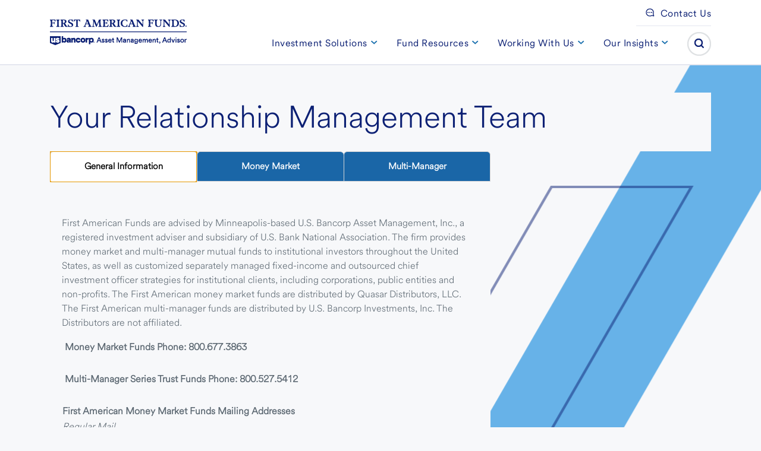

--- FILE ---
content_type: text/html;charset=utf-8
request_url: https://www.firstamericanfunds.com/index/WorkingWithUs/MeetYourTeam/ClientServiceTeam.html
body_size: 5683
content:

<!DOCTYPE HTML>
<html lang="en-US">
    <head>
    <meta charset="UTF-8"/>
    <title>Client Service Team</title>
    
    
    <meta name="template" content="firstamerican-two-column"/>
    <meta name="viewport" content="width=device-width, initial-scale=1"/>
    

    
    
<link rel="canonical" href="https://www.firstamericanfunds.com/index/WorkingWithUs/MeetYourTeam/ClientServiceTeam.html"/>

    

    
<meta name="viewport" content="width=device-width, initial-scale=1"/>


    





<meta property="og:title" content="Client Service Team"/>











<meta property='og:locale' content='en_US'/>



    


<meta property="og:updated_time" content="2025-06-02T18:11:17.292Z"/>





<meta name="twitter:title" content="Client Service Team"/>















    <meta property="article:modified_time" content="2025-06-02T18:11:17.292Z"/>




    









    <script type="text/javascript">
    var utag_data = {};
        (function(a,b,c,d){
        a="//tags.tiqcdn.com/utag/usbank/am/prod/utag.js";
        b=document;c='script';d=b.createElement(c);d.src=a;d.type='text/java'+c;d.async=true;a=b.getElementsByTagName(c)[0];a.parentNode.insertBefore(d,a);
        })();
    </script>




    
<link rel="stylesheet" href="/etc.clientlibs/usbam/clientlibs/clientlib-vendor/jquery.min.270782244d1dad3875035d6428b37385.css" type="text/css">
<link rel="stylesheet" href="/etc.clientlibs/usbam/clientlibs/clientlib-base.min.a59bdf08c15df0781bc84c66f7169e54.css" type="text/css">





<!--<sly data-sly-resource="contexthub"/>-->

    
    
    

    

    
    
    

    
    
</head>
    <body class="page basicpage" id="page-2dfc85483d">
        
        
        
            




            



            <main>
	<div class="container">
		<div class="root responsivegrid">


<div class="aem-Grid aem-Grid--12 aem-Grid--default--12 aem-Grid--phone--12 ">
    
    <div class="experiencefragment aem-GridColumn aem-GridColumn--default--12">

    
    <div class="xf-content-height">
    


<div class="aem-Grid aem-Grid--12 aem-Grid--default--12 ">
    
    <div class="responsivegrid aem-GridColumn aem-GridColumn--default--12">


<div class="aem-Grid aem-Grid--12 aem-Grid--default--12 ">
    
    <div class="header aem-GridColumn aem-GridColumn--default--12">

	<nav class="navbar navbar-expand-lg navbar-light">
		<div class="container">

			<div class="nav-header">
				<a class="navbar-brand" href="/index.html"><img src="/content/dam/usbam/faf/images/FAF_Logo_RGB.png" alt="First American Fund Home"/></a>

				<button class="navbar-toggler" type="button" data-bs-toggle="collapse" data-target="#navbarNavDropdown" aria-controls="navbarNavDropdown" aria-expanded="false" aria-label="Toggle navigation">
					<span class="navbar-toggler-icon"></span>
				</button>
			</div>

			<div class="collapse navbar-collapse" id="navbarNavDropdown">

				<!-- Lower nav -->
				<ul class="navbar-nav ms-auto" id="lower-nav">
					
						
					
						
							
								
								
									<li class="nav-item dropdown">
										<a class="nav-link" role="button" tabindex="0" id="InvestmentSolutions" data-bs-toggle="dropdown" aria-expanded="false">Investment Solutions</a>
										<ul class="dropdown-menu" aria-labelledby="InvestmentSolutions">
											
												
											
												
													
														
															<li>
																<a class="dropdown-item" href="/index/InvestmentSolutions/funds-performance-summary.html">Funds Performance Summary</a>
															</li>
														
														
													
												
											
												
													
														
														
															<li>
																<!-- Add if they DO need a link. Otherwise, going with <span> for now
																<a class="dropdown-item" href="/content/firstamericanfunds/en-us/index/InvestmentSolutions/FundsPerformanceSummary.html">Our Money Market Funds</a>
																-->
																<span class="dropdown-item">Our Money Market Funds</span>
																<ul class="submenu" aria-label="Our Money Market Funds">
																	
																		
																	
																		
																			<li>
																				<a class="dropdown-item" href="/index/InvestmentSolutions/FundsPerformanceSummary/GovernmentObligations.html">Government Obligations</a> 
																			</li>
																		
																	
																		
																			<li>
																				<a class="dropdown-item" href="/index/InvestmentSolutions/FundsPerformanceSummary/InstitutionalPrimeObligations.html">Institutional Prime Obligations</a> 
																			</li>
																		
																	
																		
																			<li>
																				<a class="dropdown-item" href="/index/InvestmentSolutions/FundsPerformanceSummary/RetailPrimeObligations.html">Retail Prime Obligations</a> 
																			</li>
																		
																	
																		
																			<li>
																				<a class="dropdown-item" href="/index/InvestmentSolutions/FundsPerformanceSummary/RetailTaxFreeObligations.html">Retail Tax Free Obligations</a> 
																			</li>
																		
																	
																		
																			<li>
																				<a class="dropdown-item" href="/index/InvestmentSolutions/FundsPerformanceSummary/TreasuryObligations.html">Treasury Obligations</a> 
																			</li>
																		
																	
																		
																			<li>
																				<a class="dropdown-item" href="/index/InvestmentSolutions/FundsPerformanceSummary/USTreasuryMoneyMarketFund.html">U.S. Treasury Money Market Fund</a> 
																			</li>
																		
																	
																</ul>
															</li>
														
													
												
											
												
													
														
														
															<li>
																<!-- Add if they DO need a link. Otherwise, going with <span> for now
																<a class="dropdown-item" href="/content/firstamericanfunds/en-us/index/InvestmentSolutions/MMSTFunds.html">Our Multi-Manager Funds</a>
																-->
																<span class="dropdown-item">Our Multi-Manager Funds</span>
																<ul class="submenu" aria-label="Our Multi-Manager Funds">
																	
																		
																	
																		
																			<li>
																				<a class="dropdown-item" href="/index/InvestmentSolutions/MMSTFunds/DomesticEquity.html">Multi-Manager Domestic Equity</a> 
																			</li>
																		
																	
																		
																			<li>
																				<a class="dropdown-item" href="/index/InvestmentSolutions/MMSTFunds/InternationalEquity.html">Multi-Manager International Equity</a> 
																			</li>
																		
																	
																		
																			<li>
																				<a class="dropdown-item" href="/index/InvestmentSolutions/MMSTFunds/FixedIncome.html">Multi-Manager Fixed Income</a> 
																			</li>
																		
																	
																</ul>
															</li>
														
													
												
											
										</ul>
									</li>
								
							
						
					
						
							
								
								
									<li class="nav-item dropdown">
										<a class="nav-link" role="button" tabindex="0" id="FundPerformance" data-bs-toggle="dropdown" aria-expanded="false">Fund Resources</a>
										<ul class="dropdown-menu" aria-labelledby="FundPerformance">
											
												
											
												
													
														
															<li>
																<a class="dropdown-item" href="/index/FundPerformance/ShareholderDocuments.html">Shareholder Documents</a>
															</li>
														
														
													
												
											
												
													
														
															<li>
																<a class="dropdown-item" href="/index/FundPerformance/PortfolioHoldings.html">Portfolio Holdings</a>
															</li>
														
														
													
												
											
												
													
														
															<li>
																<a class="dropdown-item" href="/index/FundPerformance/TickersCUSIPs.html">Tickers &amp; CUSIPs</a>
															</li>
														
														
													
												
											
										</ul>
									</li>
								
							
						
					
						
							
								
								
									<li class="nav-item dropdown">
										<a class="nav-link" role="button" tabindex="0" id="WorkingWithUs" data-bs-toggle="dropdown" aria-expanded="false">Working With Us</a>
										<ul class="dropdown-menu" aria-labelledby="WorkingWithUs">
											
												
											
												
													
														
															<li>
																<a class="dropdown-item" href="/index/WorkingWithUs/OurFirm.html">Our Firm</a>
															</li>
														
														
													
												
											
												
													
														
														
															<li>
																<!-- Add if they DO need a link. Otherwise, going with <span> for now
																<a class="dropdown-item" href="/content/firstamericanfunds/en-us/index/WorkingWithUs/MeetYourTeam.html">Meet Your Team</a>
																-->
																<span class="dropdown-item">Meet Your Team</span>
																<ul class="submenu" aria-label="Meet Your Team">
																	
																		
																	
																		
																			<li>
																				<a class="dropdown-item" href="/index/WorkingWithUs/MeetYourTeam/PortfolioManagementTeam.html">Portfolio Management Team</a> 
																			</li>
																		
																	
																		
																			<li>
																				<a class="dropdown-item" href="/index/WorkingWithUs/MeetYourTeam/CreditResearchTeam.html">Credit Research Team</a> 
																			</li>
																		
																	
																		
																			<li>
																				<a class="dropdown-item" href="/index/WorkingWithUs/MeetYourTeam/ClientServiceTeam.html">Client Service Team</a> 
																			</li>
																		
																	
																		
																			<li>
																				<a class="dropdown-item" href="/index/WorkingWithUs/MeetYourTeam/Leadership.html">Leadership</a> 
																			</li>
																		
																	
																</ul>
															</li>
														
													
												
											
										</ul>
									</li>
								
							
						
					
						
							
								
								
									<li class="nav-item dropdown">
										<a class="nav-link" role="button" tabindex="0" id="OurInsights" data-bs-toggle="dropdown" aria-expanded="false">Our Insights</a>
										<ul class="dropdown-menu" aria-labelledby="OurInsights">
											
												
											
												
													
														
															<li>
																<a class="dropdown-item" href="/index/OurInsights/FundNews.html">Fund News</a>
															</li>
														
														
													
												
											
												
													
														
															<li>
																<a class="dropdown-item" href="/index/OurInsights/InsightsCommentary.html">Insights &amp; Commentary </a>
															</li>
														
														
													
												
											
										</ul>
									</li>
								
							
						
					

					<!-- IF DROPDOWN EXISTS Include "dropdown" class if dropdown menu exists
					<li class="nav-item dropdown">
						<!:: Anchor: need role, tabindex (always zero) and no href since using as a button. 
							 ID needs whitespace removed, doesn't matter what it is as long as it's unique.
							 ID is used by the dropdown menu's aria-labelledby attribute. ::> 
						<a class="nav-link" role="button" tabindex="0" id="fund-performance" data-bs-toggle="dropdown" aria-expanded="false">
							Fund Performance
						</a>
						<ul class="dropdown-menu" aria-labelledby="fund-performance">
							<li>
								<!:: 3rd-level flyout menu replaced with list that displays on the same dropdown menu as the 2nd-level items ::> 
								<span class="dropdown-item">Fund Summaries</span>
								<!:: Note aria-label on the actual list itself. It should match the <span> text. ::> 
								<ul class="submenu" aria-label="Fund Summaries">
									<li><a class="dropdown-item" href="#">Government Obligations</a></li>
									<li><a class="dropdown-item" href="#">Institutional Prime Obligations</a></li>
									<li><a class="dropdown-item" href="#">Retail Prime Obligations</a></li>
									<li><a class="dropdown-item" href="#">Retail Tax Free Obligations</a></li>
									<li><a class="dropdown-item" href="#">Treasury Obligations</a></li>
									<li><a class="dropdown-item" href="#">U.S. Treasury Money Market Fund</a></li>
								</ul>
							</li>
							<li><a class="dropdown-item" href="#">Shareholder Docs</a></li>
							<li><a class="dropdown-item" href="#">Portfolio Holdings</a></li>
							<li><a class="dropdown-item" href="#">Tickers & CUSIPs</a></li>
						</ul>
					</li> -->

					<!-- IF NO DROPDOWN Minimal markup needed if no dropdown
					<li class="nav-item">
						<a class="nav-link" href="#">Investment Solutions</a>
					</li> -->

					<!-- Search button -->
					<!-- Moving to separate list so mobile order is correct
					<li class="nav-item">
						<button class="btn my-2 my-sm-0" type="submit" aria-label="Search">
							<img src="/apps/usbam/clientlibs/clientlib-global/resources/images/search_icon.png" alt="" class="search-button"/>
						</button>
					</li>
					-->
				</ul>

				<!-- Upper nav -->
				<ul class="navbar-nav" id="upper-nav">
					<li class="nav-item">
						<a class="nav-link" href="/index/WorkingWithUs/MeetYourTeam/ClientServiceTeam.html">
						<!-- alt text should remain blank since we wan screen readers to ignore these -->
						<img src="/content/dam/usbam/faf/images/contactus_icon.png" alt=""/>
						Contact Us</a>
					</li>
				</ul>

				<ul class="navbar-nav" id="search-nav">
					<!-- Search button -->
					<li class="nav-item">
<!-- commenting out until nav search form is implemented:
						<button class="btn my-2 my-sm-0" type="submit" aria-label="Toggle search menu" id="search-button" data-bs-toggle="dropdown" aria-haspopup="true" aria-expanded="false"></button>
						<div class="dropdown-menu search-menu" role="menu" aria-labelledby="search-button">
							<form class="form-inline">
								<input class="form-control mr-auto" type="search" placeholder="Search" aria-label="Enter search terms">
								<button class="btn my-2 my-sm-0" type="submit" aria-label="Search"/>
							</form>
						</div>
-->
<!-- added link in place of nav search form -->
						<a href="/Search.html" class="nav-link p-lg-0" aria-label="Search" id="search-button">
							<span class="d-lg-none">Search</span>
							<img src="/etc.clientlibs/usbam/clientlibs/clientlib-global/resources/images/search_icon.png" alt="Search"/>
						</a>
					</li>
				</ul>
			</div>
		</div>
	</nav>
	<div id="browserMsg" style="z-index:9999" class="alert alert-danger d-none" role="alert">Microsoft IE 11 is no longer supported and may impact your user experience. For the best experience of our website, please use Microsoft Edge, Google Chrome or Mozilla Firefox browsers</div>


    
</div>

    
</div>
</div>

    
</div>

</div>
</div>
<div class="responsivegrid aem-GridColumn aem-GridColumn--default--12">


<div class="aem-Grid aem-Grid--12 aem-Grid--default--12 ">
    
    <div class="freeformtext text aem-GridColumn aem-GridColumn--default--12"><div class="freeform-text textBackgroundDefaultGray">
    <h2>Your Relationship Management Team</h2>

</div>

    

</div>

    
</div>
</div>
<div class="responsivegrid aem-GridColumn--default--none aem-GridColumn--phone--none aem-GridColumn--phone--12 aem-GridColumn aem-GridColumn--default--8 aem-GridColumn--offset--phone--0 aem-GridColumn--offset--default--0">


<div class="aem-Grid aem-Grid--8 aem-Grid--default--8 aem-Grid--phone--12 ">
    
    <div class="tabcontainer parbase aem-GridColumn--phone--12 aem-GridColumn aem-GridColumn--default--8">

<div class="rwdPageTabsComp removeFocus">
    




<div class="rwdTabsListDesk" role="tablist">
	
		<div class="rwdTabItemDesk removeFocus" id="rwdTab0Header" aria-controls="rwdTab0" role="tab" aria-selected="true" tabindex="0" rel="rwdTab0" style="width:auto;">
		 <span class="rwdTabItemDeskWrap removeFocus" style="height: 51px;">General Information</span><span class="aria-offscreen enterAccText removeFocus"> press enter to select</span>
   		</div>
	
		<div class="rwdTabItemDesk removeFocus" id="rwdTab1Header" aria-controls="rwdTab1" role="tab" aria-selected="true" tabindex="0" rel="rwdTab1" style="width:auto;">
		 <span class="rwdTabItemDeskWrap removeFocus" style="height: 51px;">Money Market</span><span class="aria-offscreen enterAccText removeFocus"> press enter to select</span>
   		</div>
	
		<div class="rwdTabItemDesk removeFocus" id="rwdTab2Header" aria-controls="rwdTab2" role="tab" aria-selected="true" tabindex="0" rel="rwdTab2" style="width:auto;">
		 <span class="rwdTabItemDeskWrap removeFocus" style="height: 51px;">Multi-Manager</span><span class="aria-offscreen enterAccText removeFocus"> press enter to select</span>
   		</div>
	
	</div>
    <div class="rwdTabContainer removeFocus">
             
         <h3 class="rwdTabItemMob" rel="rwdTab0">General Information</h3>
         <div id="rwdTab0" class="rwdTabContent removeFocus" role="tabpanel" aria-hidden="false" aria-labelledby="rwdTab0Header" tabindex="0">
             <div class="section_0 parsys removeFocus">
             <div>


<div class="aem-Grid aem-Grid--12 aem-Grid--default--12 ">
    
    <div class="freeformtext text aem-GridColumn aem-GridColumn--default--12"><div class="freeform-text textBackgroundDefaultGray">
    <p><br />
First American Funds are advised by Minneapolis-based U.S. Bancorp Asset Management, Inc., a registered investment adviser and subsidiary of U.S. Bank National Association. The firm provides money market and multi-manager mutual funds to institutional investors throughout the United States, as well as customized separately managed fixed-income and outsourced chief investment officer strategies for institutional clients, including corporations, public entities and non-profits. The First American money market funds are distributed by Quasar Distributors, LLC. The First American multi-manager funds are distributed by U.S. Bancorp Investments, Inc. The Distributors are not affiliated.</p>
<table border="0">
<tbody><tr><td><b> Money Market Funds Phone: 800.677.3863</b></td>
<td><b> </b></td>
<td><b> </b></td>
<td><b> </b></td>
</tr><tr><td><b> Multi-Manager Series Trust Funds Phone: 800.527.5412</b></td>
<td> </td>
<td> </td>
<td><p> </p>
<p> </p>
</td>
</tr><tr><td><b>First American Money Market Funds Mailing Addresses</b></td>
<td> </td>
<td> </td>
<td> </td>
</tr><tr><td><i>Regular Mail</i>                  <br />
P.O. Box 219252               <br />
Kansas City, MO 64121-9252     <br />
<br />
</td>
<td> </td>
<td> </td>
<td><i>Overnight Deliver</i>y<br />
801 Pennsylvania Ave, Suite 219252<br />
Kansas City, MO 64105-1307</td>
</tr><tr><td><p> </p>
<p><b>First American Multi-Manager Mailing Addresses</b></p>
<p><i>Regular Mail</i>                  <br />
213 Market Street              <br />
Harrisburg, PA 17101       <br />
U.S.A.</p>
</td>
<td> </td>
<td> </td>
<td> </td>
</tr><tr><td><b>First American Funds Headquarters</b><br />
U.S. Bancorp Asset Management, Inc.<br />
800 Nicollet Mall<br />
Minneapolis, MN 55402<br />
U.S.A.</td>
</tr></tbody></table>
<p> </p>

</div>

    

</div>

    
</div>
</div> 
             </div>
         </div>
             
         <h3 class="rwdTabItemMob" rel="rwdTab1">Money Market</h3>
         <div id="rwdTab1" class="rwdTabContent removeFocus" role="tabpanel" aria-hidden="false" aria-labelledby="rwdTab1Header" tabindex="0">
             <div class="section_1 parsys removeFocus">
             <div>


<div class="aem-Grid aem-Grid--12 aem-Grid--default--12 ">
    
    <div class="team-bio aem-GridColumn aem-GridColumn--default--12">
    <div class="row">
        <div class="col-auto">
            <img src="/content/dam/usbam/am/headshots-2024/Kaia%20Osadchuk%201%20-%20Website%20-%20RGB.jpg" alt="Kaia Osadchuk"/>
        </div>
        <div class="col">
            <h2 class="heading-sm">Kaia Osadchuk</h2>
            <p>Senior Vice President, Head of Intermediary Sales<br />
Phone: 612.303.3265<br />
<a href="mailto:kaia.osadchuk@usbank.com">kaia.osadchuk@usbank.com</a></p>

        </div>
    </div>


    
</div>
<div class="team-bio aem-GridColumn aem-GridColumn--default--12">
    <div class="row">
        <div class="col-auto">
            <img src="/content/dam/usbam/am/headshots-2024/Marty%20Kerger%202%20-%20Website%20-%20RGB.jpg" alt="Marty Kerger"/>
        </div>
        <div class="col">
            <h2 class="heading-sm">Marty Kerger</h2>
            <p>Vice President, Intermediary Sales<br />
Phone: 980.417.4151<br />
<a href="mailto:martin.kerger@usbank.com">martin.kerger@usbank.com</a></p>

        </div>
    </div>


    
</div>
<div class="team-bio aem-GridColumn aem-GridColumn--default--12">
    <div class="row">
        <div class="col-auto">
            <img src="/content/dam/usbam/faf/headshots/Josef%20Yehia%202%20-%20Website%20-%20RGB.jpg" alt="Josef Yehia"/>
        </div>
        <div class="col">
            <h2 class="heading-sm">Josef Yehia</h2>
            <p>Assistant Vice President, Intermediary Sales<br />
Phone: 612.979.8649<br />
<a href="mailto:josef.yehia@usbank.com">josef.yehia@usbank.com</a></p>

        </div>
    </div>


    
</div>

    
</div>
</div> 
             </div>
         </div>
             
         <h3 class="rwdTabItemMob" rel="rwdTab2">Multi-Manager</h3>
         <div id="rwdTab2" class="rwdTabContent removeFocus" role="tabpanel" aria-hidden="false" aria-labelledby="rwdTab2Header" tabindex="0">
             <div class="section_2 parsys removeFocus">
             <div>


<div class="aem-Grid aem-Grid--12 aem-Grid--default--12 ">
    
    <div class="team-bio aem-GridColumn aem-GridColumn--default--12">
    <div class="row">
        <div class="col-auto">
            <img src="/content/dam/usbam/am/headshots-2024/Mallory%20Sampson%20-%20Website%20-%20RGB.jpg" alt="Mallory Sampson"/>
        </div>
        <div class="col">
            <h2 class="heading-sm">Mallory Sampson</h2>
            <p><a href="mailto:mallory.sampson@usbank.com">mallory.sampson@usbank.com</a></p>

        </div>
    </div>


    
</div>
<div class="team-bio aem-GridColumn aem-GridColumn--default--12">
    <div class="row">
        <div class="col-auto">
            <img src="/content/dam/usbam/am/headshots-2024/Allison%20Corbally%20-%20Website%20-%20RGB.jpg" alt="Allison Corbally"/>
        </div>
        <div class="col">
            <h2 class="heading-sm">Allison Corbally</h2>
            <p><a href="mailto:debbie.wloch@usbank.com">allison.corbally@usbank.com</a></p>

        </div>
    </div>


    
</div>
<div class="team-bio aem-GridColumn aem-GridColumn--default--12">
    <div class="row">
        <div class="col-auto">
            <img src="/content/dam/usbam/am/headshots-2024/Perry%20Giovannelli%20-%20Website%20-%20RGB.jpg" alt="Perry Giovannelli"/>
        </div>
        <div class="col">
            <h2 class="heading-sm">Perry Giovannelli</h2>
            <p><a href="mailto:perry.giovannelli@usbank.com">perry.giovannelli@usbank.com</a></p>

        </div>
    </div>


    
</div>

    
</div>
</div> 
             </div>
         </div>
    
    </div>



</div>

    
 	</div>

    
</div>
</div>
<div class="responsivegrid aem-GridColumn--default--none aem-GridColumn--phone--none aem-GridColumn--phone--12 aem-GridColumn aem-GridColumn--offset--phone--0 aem-GridColumn--offset--default--0 aem-GridColumn--default--4">


<div class="aem-Grid aem-Grid--4 aem-Grid--default--4 aem-Grid--phone--12 ">
    
    
    
</div>
</div>
<div class="footer parbase aem-GridColumn aem-GridColumn--default--12"><footer>
	<div class="container">
	    


<div class="aem-Grid aem-Grid--12 aem-Grid--default--12 aem-Grid--phone--12 ">
    
    <div class="experiencefragment aem-GridColumn--default--none aem-GridColumn--phone--none aem-GridColumn--phone--12 aem-GridColumn aem-GridColumn--default--8 aem-GridColumn--offset--phone--0 aem-GridColumn--offset--default--0">

    
    <div class="xf-content-height">
    


<div class="aem-Grid aem-Grid--12 aem-Grid--default--12 ">
    
    <div class="responsivegrid aem-GridColumn aem-GridColumn--default--12">


<div class="aem-Grid aem-Grid--12 aem-Grid--default--12 ">
    
    <div class="freeformtext text aem-GridColumn aem-GridColumn--default--12"><div class="freeform-text ">
    <p><b>Mutual Fund investing involves risk; principal loss is possible.</b><br />
</p>
<p><i><b>Investors should carefully consider the fund's investment objectives, risks, charges and expenses before investing. The prospectus contains this and other information;</b></i> <i><a href="/index/FundPerformance/ShareholderDocuments.html"><b>click here to view prospectuses</b></a><b>.</b></i> <i><b>Please read it carefully before investing.</b></i></p>
<p>U.S. Bancorp Asset Management, Inc. serves as investment advisor to First American Funds. The money market funds are distributed by Quasar Distributors, LLC. The multi-manager funds are distributed by U.S. Bancorp Investments, Inc. The Distributors are not affiliated.</p>
<p>The funds referred to in this website may be offered only to persons in the United States. This website should not be considered a solicitation or offering of shares of the funds outside the United States.</p>
<p><b>¦ NOT FDIC INSURED ¦  NO BANK GUARANTEE ¦  MAY LOSE VALUE ¦</b></p>

</div>

    

</div>

    
</div>
</div>

    
</div>

</div>
</div>
<div class="experiencefragment aem-GridColumn--default--none aem-GridColumn--phone--none aem-GridColumn--phone--12 aem-GridColumn aem-GridColumn--offset--phone--0 aem-GridColumn--offset--default--0 aem-GridColumn--default--4">

    
    <div class="xf-content-height">
    


<div class="aem-Grid aem-Grid--12 aem-Grid--default--12 ">
    
    <div class="responsivegrid aem-GridColumn aem-GridColumn--default--12">


<div class="aem-Grid aem-Grid--12 aem-Grid--default--12 ">
    
    <div class="footerlinks parbase aem-GridColumn aem-GridColumn--default--12">
<ul>
	
	<li><a href="/PrivacyPledge.html" target="_self" aria-label="Privacy Pledge">Privacy Pledge </a></li>
	

	
	<li><a href="/CaliforniaPrivacy.html" target="_self" aria-label="California Privacy">California Privacy </a></li>
	

	
	<li><a href="/TermsOfUse.html" target="_self" aria-label="Terms of Use">Terms of Use </a></li>
	

	
	<li><a href="/Sitemap.html" target="_self" aria-label="Sitemap">Sitemap </a></li>
	

	
	<li><a href="/Accessibility.html" target="_self" aria-label="Accessibliity">Accessibility </a></li>
	
</ul>
<ul class="list-inline">
	

	
</ul>
<div class="copyright-content">&copy; <span id="footerYear"></span><script>var d=new Date();var y=d.getFullYear();document.getElementById("footerYear").innerHTML=y;</script> U.S. Bancorp Asset Management, Inc.<br/>All Rights Reserved</div>


    

</div>

    
</div>
</div>

    
</div>

</div>
</div>

    
</div>

	</div>
</footer></div>

    
</div>
</div>

	</div>
</main>
            
    
    

    
    
<script src="/etc.clientlibs/usbam/clientlibs/clientlib-vendor/jquery.min.25c39a8bebd01d84ec19610cca6f1d9c.js"></script>
<script src="/etc.clientlibs/core/wcm/components/commons/site/clientlibs/container.min.0a6aff292f5cc42142779cde92054524.js"></script>
<script src="/etc.clientlibs/usbam/clientlibs/clientlib-base.min.c8a717730502e36cba2a059f0ef7d6eb.js"></script>





    

    

    
    
    

            

        
    </body>
</html>


--- FILE ---
content_type: application/x-javascript;charset=utf-8
request_url: https://smetrics.usbank.com/id?d_visid_ver=4.4.0&d_fieldgroup=A&mcorgid=675616D751E567410A490D4C%40AdobeOrg&mid=57495947458611041928506122623256059545&ts=1768944139053
body_size: -44
content:
{"mid":"57495947458611041928506122623256059545"}

--- FILE ---
content_type: application/javascript
request_url: https://tags.tiqcdn.com/utag/usbank/am/prod/utag.2.js?utv=ut4.46.202508150012
body_size: 27696
content:
//tealium universal tag - utag.2 ut4.0.202508150013, Copyright 2025 Tealium.com Inc. All Rights Reserved.
var s=s_gi("usbankdev")
s.account="usbankdev";s.trackDownloadLinks=true;s.trackExternalLinks=true;s.trackInlineStats=true;s.linkInternalFilters="javascript:,usbank.com,talech.com,syncada.com,us.bank-dns.com";s.linkLeaveQueryString=false;s.linkTrackVars="None";s.linkTrackEvents="None";s.usePlugins=false;s.currencyCode="USD";s.visitorNamespace="";s.trackingServer="smetrics.usbank.com";s.trackingServerSecure="smetrics.usbank.com";s.charSet="UTF-8";s.expectSupplementalData=true;s.debugTracking=utag.cfg.utagdb;function AppMeasurement(r){var a=this;a.version="2.12.0";var k=window;k.s_c_in||(k.s_c_il=[],k.s_c_in=0);a._il=k.s_c_il;a._in=k.s_c_in;a._il[a._in]=a;k.s_c_in++;a._c="s_c";var q=k.AppMeasurement.ac;q||(q=null);var p=k,m,s;try{for(m=p.parent,s=p.location;m&&m.location&&s&&""+m.location!=""+s&&p.location&&""+m.location!=""+p.location&&m.location.host==s.host;)p=m,m=p.parent}catch(u){}a.D=function(a){try{console.log(a)}catch(b){}};a.Pa=function(a){return""+parseInt(a)==""+a};a.replace=function(a,b,d){return!a||0>a.indexOf(b)?a:a.split(b).join(d)};a.escape=function(c){var b,d;if(!c)return c;c=encodeURIComponent(c);for(b=0;7>b;b++)d="+~!*()'".substring(b,b+1),0<=c.indexOf(d)&&(c=a.replace(c,d,"%"+d.charCodeAt(0).toString(16).toUpperCase()));return c};a.unescape=function(c){if(!c)return c;c=0<=c.indexOf("+")?a.replace(c,"+"," "):c;try{return decodeURIComponent(c)}catch(b){}return unescape(c)};a.Ib=function(){var c=k.location.hostname,b=a.fpCookieDomainPeriods,d;b||(b=a.cookieDomainPeriods);if(c&&!a.Ha&&!/^[0-9.]+$/.test(c)&&(b=b?parseInt(b):2,b=2<b?b:2,d=c.lastIndexOf("."),0<=d)){for(;0<=d&&1<b;)d=c.lastIndexOf(".",d-1),b--;a.Ha=0<d?c.substring(d):c}return a.Ha};a.c_r=a.cookieRead=function(c){c=a.escape(c);var b=" "+a.d.cookie,d=b.indexOf(" "+c+"="),f=0>d?d:b.indexOf(";",d);c=0>d?"":a.unescape(b.substring(d+2+c.length,0>f?b.length:f));return"[[B]]"!=c?c:""};a.c_w=a.cookieWrite=function(c,b,d){var f=a.Ib(),e=a.cookieLifetime,g;b=""+b;e=e?(""+e).toUpperCase():"";d&&"SESSION"!=e&&"NONE"!=e&&((g=""!=b?parseInt(e?e:0):-60)?(d=new Date,d.setTime(d.getTime()+1E3*g)):1===d&&(d=new Date,g=d.getYear(),d.setYear(g+2+(1900>g?1900:0))));return c&&"NONE"!=e?(a.d.cookie=a.escape(c)+"="+a.escape(""!=b?b:"[[B]]")+"; path=/;"+(d&&"SESSION"!=e?" expires="+d.toUTCString()+";":"")+(f?" domain="+f+";":""),a.cookieRead(c)==b):0};a.Fb=function(){var c=a.Util.getIeVersion();"number"===typeof c&&10>c&&(a.unsupportedBrowser=!0,a.tb(a,function(){}))};a.tb=function(a,b){for(var d in a)a.hasOwnProperty(d)&&"function"===typeof a[d]&&(a[d]=b)};a.M=[];a.fa=function(c,b,d){if(a.Ia)return 0;a.maxDelay||(a.maxDelay=250);var f=0,e=(new Date).getTime()+a.maxDelay,g=a.d.visibilityState,h=["webkitvisibilitychange","visibilitychange"];g||(g=a.d.webkitVisibilityState);if(g&&"prerender"==g){if(!a.ga)for(a.ga=1,d=0;d<h.length;d++)a.d.addEventListener(h[d],function(){var c=a.d.visibilityState;c||(c=a.d.webkitVisibilityState);"visible"==c&&(a.ga=0,a.delayReady())});f=1;e=0}else d||a.o("_d")&&(f=1);f&&(a.M.push({m:c,a:b,t:e}),a.ga||setTimeout(a.delayReady,a.maxDelay));return f};a.delayReady=function(){var c=(new Date).getTime(),b=0,d;for(a.o("_d")?b=1:a.za();0<a.M.length;){d=a.M.shift();if(b&&!d.t&&d.t>c){a.M.unshift(d);setTimeout(a.delayReady,parseInt(a.maxDelay/2));break}a.Ia=1;a[d.m].apply(a,d.a);a.Ia=0}};a.setAccount=a.sa=function(c){var b,d;if(!a.fa("setAccount",arguments))if(a.account=c,a.allAccounts)for(b=a.allAccounts.concat(c.split(",")),a.allAccounts=[],b.sort(),d=0;d<b.length;d++)0!=d&&b[d-1]==b[d]||a.allAccounts.push(b[d]);else a.allAccounts=c.split(",")};a.foreachVar=function(c,b){var d,f,e,g,h="";e=f="";if(a.lightProfileID)d=a.Q,(h=a.lightTrackVars)&&(h=","+h+","+a.ka.join(",")+",");else{d=a.g;if(a.pe||a.linkType)h=a.linkTrackVars,f=a.linkTrackEvents,a.pe&&(e=a.pe.substring(0,1).toUpperCase()+a.pe.substring(1),a[e]&&(h=a[e].Zb,f=a[e].Yb));h&&(h=","+h+","+a.G.join(",")+",");f&&h&&(h+=",events,")}b&&(b=","+b+",");for(f=0;f<d.length;f++)e=d[f],(g=a[e])&&(!h||0<=h.indexOf(","+e+","))&&(!b||0<=b.indexOf(","+e+","))&&c(e,g)};a.q=function(c,b,d,f,e){var g="",h,l,k,n,m=0;"contextData"==c&&(c="c");if(b){for(h in b)if(!(Object.prototype[h]||e&&h.substring(0,e.length)!=e)&&b[h]&&(!d||0<=d.indexOf(","+(f?f+".":"")+h+","))){k=!1;if(m)for(l=0;l<m.length;l++)h.substring(0,m[l].length)==m[l]&&(k=!0);if(!k&&(""==g&&(g+="&"+c+"."),l=b[h],e&&(h=h.substring(e.length)),0<h.length))if(k=h.indexOf("."),0<k)l=h.substring(0,k),k=(e?e:"")+l+".",m||(m=[]),m.push(k),g+=a.q(l,b,d,f,k);else if("boolean"==typeof l&&(l=l?"true":"false"),l){if("retrieveLightData"==f&&0>e.indexOf(".contextData."))switch(k=h.substring(0,4),n=h.substring(4),h){case"transactionID":h="xact";break;case"channel":h="ch";break;case"campaign":h="v0";break;default:a.Pa(n)&&("prop"==k?h="c"+n:"eVar"==k?h="v"+n:"list"==k?h="l"+n:"hier"==k&&(h="h"+n,l=l.substring(0,255)))}g+="&"+a.escape(h)+"="+a.escape(l)}}""!=g&&(g+="&."+c)}return g};a.usePostbacks=0;a.Lb=function(){var c="",b,d,f,e,g,h,l,k,n="",m="",p=e="",r=a.V();if(a.lightProfileID)b=a.Q,(n=a.lightTrackVars)&&(n=","+n+","+a.ka.join(",")+
",");else{b=a.g;if(a.pe||a.linkType)n=a.linkTrackVars,m=a.linkTrackEvents,a.pe&&(e=a.pe.substring(0,1).toUpperCase()+a.pe.substring(1),a[e]&&(n=a[e].Zb,m=a[e].Yb));n&&(n=","+n+","+a.G.join(",")+",");m&&(m=","+m+",",n&&(n+=",events,"));a.events2&&(p+=(""!=p?",":"")+a.events2)}if(r&&a.xa()&&r.getCustomerIDs){e=q;if(g=r.getCustomerIDs())for(d in g)Object.prototype[d]||(f=g[d],"object"==typeof f&&(e||(e={}),f.id&&(e[d+".id"]=f.id),f.authState&&(e[d+".as"]=f.authState)));e&&(c+=a.q("cid",e))}a.AudienceManagement&&a.AudienceManagement.isReady()&&(c+=a.q("d",a.AudienceManagement.getEventCallConfigParams()));for(d=0;d<b.length;d++){e=b[d];g=a[e];f=e.substring(0,4);h=e.substring(4);g||("events"==e&&p?(g=p,p=""):"marketingCloudOrgID"==e&&r&&a.X("ECID")&&(g=r.marketingCloudOrgID));if(g&&(!n||0<=n.indexOf(","+e+","))){switch(e){case"customerPerspective":e="cp";break;case"marketingCloudOrgID":e="mcorgid";break;case"supplementalDataID":e="sdid";break;case"timestamp":e="ts";break;case"dynamicVariablePrefix":e="D";break;case"visitorID":e="vid";break;case"marketingCloudVisitorID":e="mid";break;case"analyticsVisitorID":e="aid";break;case"audienceManagerLocationHint":e="aamlh";break;case"audienceManagerBlob":e="aamb";break;case"authState":e="as";break;case"pageURL":e="g";255<g.length&&(a.pageURLRest=g.substring(255),g=g.substring(0,255));break;case"pageURLRest":e="-g";break;case"referrer":e="r";break;case"vmk":case"visitorMigrationKey":e="vmt";break;case"visitorMigrationServer":e="vmf";a.ssl&&a.visitorMigrationServerSecure&&(g="");break;case"visitorMigrationServerSecure":e="vmf";!a.ssl&&a.visitorMigrationServer&&(g="");break;case"charSet":e="ce";break;case"visitorNamespace":e="ns";break;case"cookieDomainPeriods":e="cdp";break;case"cookieLifetime":e="cl";break;case"variableProvider":e="vvp";break;case"currencyCode":e="cc";break;case"channel":e="ch";break;case"transactionID":e="xact";break;case"campaign":e="v0";break;case"latitude":e="lat";break;case"longitude":e="lon";break;case"resolution":e="s";break;case"colorDepth":e="c";break;case"javascriptVersion":e="j";break;case"javaEnabled":e="v";break;case"cookiesEnabled":e="k";break;case"browserWidth":e="bw";break;case"browserHeight":e="bh";break;case"connectionType":e="ct";break;case"homepage":e="hp";break;case"events":p&&(g+=(""!=g?",":"")+p);if(m)for(h=g.split(","),g="",f=0;f<h.length;f++)l=h[f],k=l.indexOf("="),0<=k&&(l=l.substring(0,k)),k=l.indexOf(":"),0<=k&&(l=l.substring(0,k)),0<=m.indexOf(","+l+",")&&(g+=(g?",":"")+h[f]);break;case"events2":g="";break;case"contextData":c+=a.q("c",a[e],n,e);g="";break;case"lightProfileID":e="mtp";break;case"lightStoreForSeconds":e="mtss";a.lightProfileID||(g="");break;case"lightIncrementBy":e="mti";a.lightProfileID||(g="");break;case"retrieveLightProfiles":e="mtsr";break;case"deleteLightProfiles":e="mtsd";break;case"retrieveLightData":a.retrieveLightProfiles&&(c+=a.q("mts",a[e],n,e));g="";break;default:a.Pa(h)&&("prop"==f?e="c"+h:"eVar"==f?e="v"+h:"list"==f?e="l"+h:"hier"==f&&(e="h"+h,g=g.substring(0,255)))}g&&(c+="&"+e+"="+("pev"!=e.substring(0,3)?a.escape(g):g))}"pev3"==e&&a.e&&(c+=a.e)}a.ja&&(c+="&lrt="+a.ja,a.ja=null);return c};a.C=function(a){var b=a.tagName;if("undefined"!=""+a.ec||"undefined"!=""+a.Ub&&"HTML"!=(""+a.Ub).toUpperCase())return"";b=b&&b.toUpperCase?b.toUpperCase():"";"SHAPE"==b&&(b="");b&&(("INPUT"==b||"BUTTON"==b)&&a.type&&a.type.toUpperCase?b=a.type.toUpperCase():!b&&a.href&&(b="A"));return b};a.La=function(a){var b=k.location,d=a.href?a.href:"",f,e,g;f=d.indexOf(":");e=d.indexOf("?");g=d.indexOf("/");d&&(0>f||0<=e&&f>e||0<=g&&f>g)&&(e=a.protocol&&1<a.protocol.length?a.protocol:b.protocol?b.protocol:"",f=b.pathname.lastIndexOf("/"),d=(e?e+"//":"")+(a.host?a.host:b.host?b.host:"")+("/"!=d.substring(0,1)?b.pathname.substring(0,0>f?0:f)+"/":"")+d);return d};a.N=function(c){var b=a.C(c),d,f,e="",g=0;return b&&(d=c.protocol,f=c.onclick,!c.href||"A"!=b&&"AREA"!=b||f&&d&&!(0>d.toLowerCase().indexOf("javascript"))?f?(e=a.replace(a.replace(a.replace(a.replace(""+
f,"\r",""),"\n",""),"\t","")," ",""),g=2):"INPUT"==b||"SUBMIT"==b?(c.value?e=c.value:c.innerText?e=c.innerText:c.textContent&&(e=c.textContent),g=3):"IMAGE"==b&&c.src&&(e=c.src):e=a.La(c),e)?{id:e.substring(0,100),type:g}:0};a.bc=function(c){for(var b=a.C(c),d=a.N(c);c&&!d&&"BODY"!=b;)if(c=c.parentElement?c.parentElement:c.parentNode)b=a.C(c),d=a.N(c);d&&"BODY"!=b||(c=0);c&&(b=c.onclick?""+c.onclick:"",0<=b.indexOf(".tl(")||0<=b.indexOf(".trackLink("))&&(c=0);return c};a.Tb=function(){var c,b,d=a.linkObject,f=a.linkType,e=a.linkURL,g,h;a.la=1;d||(a.la=0,d=a.clickObject);if(d){c=a.C(d);for(b=a.N(d);d&&!b&&"BODY"!=c;)if(d=d.parentElement?d.parentElement:d.parentNode)c=a.C(d),b=a.N(d);b&&"BODY"!=c||(d=0);if(d&&!a.linkObject){var l=d.onclick?""+d.onclick:"";if(0<=l.indexOf(".tl(")||0<=l.indexOf(".trackLink("))d=0}}else a.la=1;!e&&d&&(e=a.La(d));e&&!a.linkLeaveQueryString&&(g=e.indexOf("?"),0<=g&&(e=e.substring(0,g)));if(!f&&e){var m=0,n=0,p;if(a.trackDownloadLinks&&a.linkDownloadFileTypes)for(l=e.toLowerCase(),g=l.indexOf("?"),h=l.indexOf("#"),0<=g?0<=h&&h<g&&(g=h):g=h,0<=g&&(l=l.substring(0,g)),g=a.linkDownloadFileTypes.toLowerCase().split(","),h=0;h<g.length;h++)(p=g[h])&&l.substring(l.length-(p.length+1))=="."+p&&(f="d");if(a.trackExternalLinks&&!f&&(l=e.toLowerCase(),a.Oa(l)&&(a.linkInternalFilters||(a.linkInternalFilters=k.location.hostname),g=0,a.linkExternalFilters?(g=a.linkExternalFilters.toLowerCase().split(","),m=1):a.linkInternalFilters&&(g=a.linkInternalFilters.toLowerCase().split(",")),g))){for(h=0;h<g.length;h++)p=g[h],0<=l.indexOf(p)&&(n=1);n?m&&(f="e"):m||(f="e")}}a.linkObject=d;a.linkURL=e;a.linkType=f;if(a.trackClickMap||a.trackInlineStats)a.e="",d&&(f=a.pageName,e=1,d=d.sourceIndex,f||(f=a.pageURL,e=0),k.s_objectID&&(b.id=k.s_objectID,d=b.type=1),f&&b&&b.id&&c&&(a.e="&pid="+a.escape(f.substring(0,255))+(e?"&pidt="+e:"")+"&oid="+a.escape(b.id.substring(0,100))+(b.type?"&oidt="+b.type:"")+"&ot="+c+(d?"&oi="+d:"")))};a.Mb=function(){var c=a.la,b=a.linkType,d=a.linkURL,f=a.linkName;b&&(d||f)&&(b=b.toLowerCase(),"d"!=b&&"e"!=b&&(b="o"),a.pe="lnk_"+b,a.pev1=d?a.escape(d):"",a.pev2=f?a.escape(f):"",c=1);a.abort&&(c=0);if(a.trackClickMap||a.trackInlineStats||a.Pb()){var b={},d=0,e=a.ob(),g=e?e.split("&"):0,h,l,k,e=0;if(g)for(h=0;h<g.length;h++)l=g[h].split("="),f=a.unescape(l[0]).split(","),l=a.unescape(l[1]),b[l]=f;f=a.account.split(",");h={};for(k in a.contextData)k&&!Object.prototype[k]&&"a.activitymap."==k.substring(0,14)&&(h[k]=a.contextData[k],a.contextData[k]="");a.e=a.q("c",h)+
(a.e?a.e:"");if(c||a.e){c&&!a.e&&(e=1);for(l in b)if(!Object.prototype[l])for(k=0;k<f.length;k++)for(e&&(g=b[l].join(","),g==a.account&&(a.e+=("&"!=l.charAt(0)?"&":"")+l,b[l]=[],d=1)),h=0;h<b[l].length;h++)g=b[l][h],g==f[k]&&(e&&(a.e+="&u="+a.escape(g)+("&"!=l.charAt(0)?"&":"")+l+"&u=0"),b[l].splice(h,1),d=1);c||(d=1);if(d){e="";h=2;!c&&a.e&&(e=a.escape(f.join(","))+"="+a.escape(a.e),h=1);for(l in b)!Object.prototype[l]&&0<h&&0<b[l].length&&(e+=(e?"&":"")+a.escape(b[l].join(","))+"="+a.escape(l),h--);a.ub(e)}}}return c};a.ob=function(){if(a.useLinkTrackSessionStorage){if(a.Ca())return k.sessionStorage.getItem(a.R)}else return a.cookieRead(a.R)};a.Ca=function(){return k.sessionStorage?!0:!1};a.ub=function(c){a.useLinkTrackSessionStorage?a.Ca()&&k.sessionStorage.setItem(a.R,c):a.cookieWrite(a.R,c)};a.Nb=function(){if(!a.Xb){var c=new Date,b=p.location,d,f,e=f=d="",g="",h="",l="1.2",k=a.cookieWrite("s_cc","true",0)?"Y":"N",m="",q="";if(c.setUTCDate&&(l="1.3",(0).toPrecision&&(l="1.5",c=[],c.forEach))){l="1.6";f=0;d={};try{f=new Iterator(d),f.next&&(l="1.7",c.reduce&&(l="1.8",l.trim&&(l="1.8.1",Date.parse&&(l="1.8.2",Object.create&&(l="1.8.5")))))}catch(r){}}d=screen.width+"x"+screen.height;e=navigator.javaEnabled()?"Y":"N";f=screen.pixelDepth?screen.pixelDepth:screen.colorDepth;g=a.w.innerWidth?a.w.innerWidth:a.d.documentElement.offsetWidth;h=a.w.innerHeight?a.w.innerHeight:a.d.documentElement.offsetHeight;try{a.b.addBehavior("#default#homePage"),m=a.b.cc(b)?"Y":"N"}catch(s){}try{a.b.addBehavior("#default#clientCaps"),q=a.b.connectionType}catch(t){}a.resolution=d;a.colorDepth=f;a.javascriptVersion=l;a.javaEnabled=e;a.cookiesEnabled=k;a.browserWidth=g;a.browserHeight=h;a.connectionType=q;a.homepage=m;a.Xb=1}};a.S={};a.loadModule=function(c,b){var d=a.S[c];if(!d){d=k["AppMeasurement_Module_"+c]?new k["AppMeasurement_Module_"+c](a):{};a.S[c]=a[c]=d;d.jb=function(){return d.rb};d.vb=function(b){if(d.rb=b)a[c+"_onLoad"]=b,a.fa(c+"_onLoad",[a,d],1)||b(a,d)};try{Object.defineProperty?Object.defineProperty(d,"onLoad",{get:d.jb,set:d.vb}):d._olc=1}catch(f){d._olc=1}}b&&(a[c+"_onLoad"]=b,a.fa(c+"_onLoad",[a,d],1)||b(a,d))};a.o=function(c){var b,d;for(b in a.S)if(!Object.prototype[b]&&(d=a.S[b])&&(d._olc&&d.onLoad&&(d._olc=0,d.onLoad(a,d)),d[c]&&d[c]()))return 1;return 0};a.Pb=function(){return a.ActivityMap&&a.ActivityMap._c?!0:!1};a.Qb=function(){var c=Math.floor(1E13*Math.random()),b=a.visitorSampling,d=a.visitorSamplingGroup,d="s_vsn_"+(a.visitorNamespace?a.visitorNamespace:a.account)+(d?"_"+d:""),f=a.cookieRead(d);if(b){b*=100;f&&(f=parseInt(f));if(!f){if(!a.cookieWrite(d,c))return 0;f=c}if(f%1E4>b)return 0}return 1};a.T=function(c,b){var d,f,e,g,h,k;for(d=0;2>d;d++)for(f=0<d?a.Da:a.g,e=0;e<f.length;e++)if(g=f[e],(h=c[g])||c["!"+g]){if(!b&&("contextData"==g||"retrieveLightData"==g)&&a[g])for(k in a[g])h[k]||(h[k]=a[g][k]);a[g]=h}};a.Za=function(c,b){var d,f,e,g;for(d=0;2>d;d++)for(f=0<d?a.Da:a.g,e=0;e<f.length;e++)g=f[e],c[g]=a[g],b||c[g]||(c["!"+g]=1)};a.Hb=function(a){var b,d,f,e,g,h=0,k,m="",n="";if(a&&255<a.length&&(b=""+a,d=b.indexOf("?"),0<d&&(k=b.substring(d+1),b=b.substring(0,d),e=b.toLowerCase(),f=0,"http://"==e.substring(0,7)?f+=7:"https://"==e.substring(0,8)&&(f+=8),d=e.indexOf("/",f),0<d&&(e=e.substring(f,d),g=b.substring(d),b=b.substring(0,d),0<=e.indexOf("google")?h=",q,ie,start,search_key,word,kw,cd,":0<=e.indexOf("yahoo.co")&&(h=",p,ei,"),h&&k)))){if((a=k.split("&"))&&1<a.length){for(f=0;f<a.length;f++)e=a[f],d=e.indexOf("="),0<d&&0<=h.indexOf(","+e.substring(0,d)+",")?m+=(m?"&":"")+
e:n+=(n?"&":"")+e;m&&n?k=m+"&"+n:n=""}d=253-(k.length-n.length)-b.length;a=b+(0<d?g.substring(0,d):"")+"?"+k}return a};a.cb=function(c){var b=a.d.visibilityState,d=["webkitvisibilitychange","visibilitychange"];b||(b=a.d.webkitVisibilityState);if(b&&"prerender"==b){if(c)for(b=0;b<d.length;b++)a.d.addEventListener(d[b],function(){var b=a.d.visibilityState;b||(b=a.d.webkitVisibilityState);"visible"==b&&c()});return!1}return!0};a.ca=!1;a.J=!1;a.xb=function(){a.J=!0;a.H()};a.K=!1;a.U=!1;a.yb=function(c){a.marketingCloudVisitorID=c.MCMID;a.visitorOptedOut=c.MCOPTOUT;a.analyticsVisitorID=c.MCAID;a.audienceManagerLocationHint=c.MCAAMLH;a.audienceManagerBlob=c.MCAAMB;a.K=!1;a.U=!0;a.H()};a.bb=function(c){a.maxDelay||(a.maxDelay=250);return a.o("_d")?(c&&setTimeout(function(){c()},a.maxDelay),!1):!0};a.aa=!1;a.I=!1;a.za=function(){a.I=!0;a.H()};a.isReadyToTrack=function(){var c=!0;if(!a.nb()||!a.mb())return!1;a.xa()||(c=!1);a.qb()||(c=!1);return c};a.nb=function(){a.ca||a.J||(a.cb(a.xb)?a.J=!0:a.ca=!0);return a.ca&&!a.J?!1:!0};a.mb=function(){var c=a.va();if(c)if(a.ta||a.ba)if(a.ta){if(!c.isApproved(c.Categories.ANALYTICS))return!1}else return!1;else return c.fetchPermissions(a.sb,!0),a.ba=!0,!1;return!0};a.X=function(c){var b=a.va();return b&&!b.isApproved(b.Categories[c])?!1:!0};a.va=function(){return k.adobe&&k.adobe.optIn?k.adobe.optIn:null};a.xa=function(){var c=a.V();return c&&c.getVisitorValues&&(a.K||a.U||(a.K=!0,c.getVisitorValues(a.yb)),a.K&&!a.U)?!1:!0};a.V=function(){var c=a.visitor;c&&!c.isAllowed()&&(c=null);return c};a.qb=function(){a.aa||a.I||(a.bb(a.za)?a.I=!0:a.aa=!0);return a.aa&&!a.I?!1:!0};a.ba=!1;a.sb=function(){a.ba=!1;a.ta=!0};a.l=q;a.r=0;a.callbackWhenReadyToTrack=function(c,b,d){var f;f={};f.Cb=c;f.Bb=b;f.zb=d;a.l==q&&(a.l=[]);a.l.push(f);0==a.r&&(a.r=setInterval(a.H,100))};a.H=function(){var c;if(a.isReadyToTrack()&&(a.wb(),a.l!=q))for(;0<a.l.length;)c=a.l.shift(),c.Bb.apply(c.Cb,c.zb)};a.wb=function(){a.r&&(clearInterval(a.r),a.r=0)};a.lb=function(c){var b,d,f=q,e=q;if(!a.isReadyToTrack()){b=[];if(c!=q)for(d in f={},c)f[d]=c[d];e={};a.Za(e,!0);b.push(f);b.push(e);a.callbackWhenReadyToTrack(a,a.track,b);return!0}return!1};a.Jb=function(){var c=a.cookieRead("s_fid"),b="",d="",f;f=8;var e=4;if(!c||0>c.indexOf("-")){for(c=0;16>c;c++)f=Math.floor(Math.random()*f),b+="0123456789ABCDEF".substring(f,f+1),f=Math.floor(Math.random()*e),d+="0123456789ABCDEF".substring(f,f+1),f=e=16;c=b+"-"+d}a.cookieWrite("s_fid",c,1)||(c=0);return c};a.t=a.track=function(c,b){var d,f=new Date,e="s"+Math.floor(f.getTime()/
108E5)%10+Math.floor(1E13*Math.random()),g=f.getYear(),g="t="+a.escape(f.getDate()+"/"+f.getMonth()+"/"+(1900>g?g+1900:g)+" "+f.getHours()+":"+f.getMinutes()+":"+f.getSeconds()+" "+f.getDay()+" "+f.getTimezoneOffset()),h=a.V();a.o("_s");a.lb(c)||(b&&a.T(b),c&&(d={},a.Za(d,0),a.T(c)),a.Qb()&&!a.visitorOptedOut&&(a.wa()||(a.fid=a.Jb()),a.Tb(),a.usePlugins&&a.doPlugins&&a.doPlugins(a),a.account&&(a.abort||(a.trackOffline&&!a.timestamp&&(a.timestamp=Math.floor(f.getTime()/1E3)),f=k.location,a.pageURL||(a.pageURL=f.href?f.href:f),a.referrer||a.$a||(f=a.Util.getQueryParam("adobe_mc_ref",null,null,!0),a.referrer=f||void 0===f?void 0===f?"":f:p.document.referrer),a.$a=1,a.referrer=a.Hb(a.referrer),a.o("_g")),a.Mb()&&!a.abort&&(h&&a.X("TARGET")&&!a.supplementalDataID&&h.getSupplementalDataID&&(a.supplementalDataID=h.getSupplementalDataID("AppMeasurement:"+a._in,a.expectSupplementalData?!1:!0)),a.X("AAM")||(a.contextData["cm.ssf"]=1),a.Nb(),g+=a.Lb(),a.pb(e,g),a.o("_t"),a.referrer=""))),c&&a.T(d,1));a.abort=a.supplementalDataID=a.timestamp=a.pageURLRest=a.linkObject=a.clickObject=a.linkURL=a.linkName=a.linkType=k.s_objectID=a.pe=a.pev1=a.pev2=a.pev3=a.e=a.lightProfileID=0};a.Ba=[];a.registerPreTrackCallback=function(c){for(var b=[],d=1;d<arguments.length;d++)b.push(arguments[d]);"function"==typeof c?a.Ba.push([c,b]):a.debugTracking&&a.D("DEBUG: Non function type passed to registerPreTrackCallback")};a.gb=function(c){a.ua(a.Ba,c)};a.Aa=[];a.registerPostTrackCallback=function(c){for(var b=[],d=1;d<arguments.length;d++)b.push(arguments[d]);"function"==typeof c?a.Aa.push([c,b]):a.debugTracking&&a.D("DEBUG: Non function type passed to registerPostTrackCallback")};a.fb=function(c){a.ua(a.Aa,c)};a.ua=function(c,b){if("object"==typeof c)for(var d=0;d<c.length;d++){var f=c[d][0],e=c[d][1].slice();e.unshift(b);if("function"==typeof f)try{f.apply(null,e)}catch(g){a.debugTracking&&a.D(g.message)}}};a.tl=a.trackLink=function(c,b,d,f,e){a.linkObject=c;a.linkType=b;a.linkName=d;e&&(a.k=c,a.v=e);return a.track(f)};a.trackLight=function(c,b,d,f){a.lightProfileID=c;a.lightStoreForSeconds=b;a.lightIncrementBy=d;return a.track(f)};a.clearVars=function(){var c,b;for(c=0;c<a.g.length;c++)if(b=a.g[c],"prop"==b.substring(0,4)||"eVar"==b.substring(0,4)||"hier"==b.substring(0,4)||"list"==b.substring(0,4)||"channel"==b||"events"==b||"eventList"==b||"products"==b||"productList"==b||"purchaseID"==b||"transactionID"==b||"state"==b||"zip"==b||"campaign"==b)a[b]=void 0};a.tagContainerMarker="";a.pb=function(c,b){var d=a.hb()+
"/"+c+"?AQB=1&ndh=1&pf=1&"+(a.ya()?"callback=s_c_il["+a._in+"].doPostbacks&et=1&":"")+b+"&AQE=1";a.gb(d);a.eb(d);a.W()};a.hb=function(){var c=a.ib();return"http"+(a.ssl?"s":"")+"://"+c+"/b/ss/"+a.account+"/"+(a.mobile?"5.":"")+(a.ya()?"10":"1")+"/JS-"+a.version+(a.Wb?"T":"")+(a.tagContainerMarker?"-"+a.tagContainerMarker:"")};a.ya=function(){return a.AudienceManagement&&a.AudienceManagement.isReady()||0!=a.usePostbacks};a.ib=function(){var c=a.dc,b=a.trackingServer;b?a.trackingServerSecure&&a.ssl&&(b=a.trackingServerSecure):(c=c?(""+c).toLowerCase():"d1","d1"==c?c="112":"d2"==c&&(c="122"),b=a.kb()+"."+c+".2o7.net");return b};a.kb=function(){var c=a.visitorNamespace;c||(c=a.account.split(",")[0],c=c.replace(/[^0-9a-z]/gi,""));return c};a.Ya=/{(%?)(.*?)(%?)}/;a.$b=RegExp(a.Ya.source,"g");a.Gb=function(c){if("object"==typeof c.dests)for(var b=0;b<c.dests.length;++b){var d=c.dests[b];if("string"==typeof d.c&&"aa."==d.id.substr(0,3))for(var f=d.c.match(a.$b),e=0;e<f.length;++e){var g=f[e],h=g.match(a.Ya),k="";"%"==h[1]&&"timezone_offset"==h[2]?k=(new Date).getTimezoneOffset():"%"==h[1]&&"timestampz"==h[2]&&(k=a.Kb());d.c=d.c.replace(g,a.escape(k))}}};a.Kb=function(){var c=new Date,b=new Date(6E4*Math.abs(c.getTimezoneOffset()));return a.j(4,c.getFullYear())+"-"+a.j(2,c.getMonth()+1)+"-"+a.j(2,c.getDate())+"T"+a.j(2,c.getHours())+":"+a.j(2,c.getMinutes())+":"+a.j(2,c.getSeconds())+(0<c.getTimezoneOffset()?"-":"+")+a.j(2,b.getUTCHours())+":"+a.j(2,b.getUTCMinutes())};a.j=function(a,b){return(Array(a+
1).join(0)+b).slice(-a)};a.pa={};a.doPostbacks=function(c){if("object"==typeof c)if(a.Gb(c),"object"==typeof a.AudienceManagement&&"function"==typeof a.AudienceManagement.isReady&&a.AudienceManagement.isReady()&&"function"==typeof a.AudienceManagement.passData)a.AudienceManagement.passData(c);else if("object"==typeof c&&"object"==typeof c.dests)for(var b=0;b<c.dests.length;++b){var d=c.dests[b];"object"==typeof d&&"string"==typeof d.c&&"string"==typeof d.id&&"aa."==d.id.substr(0,3)&&(a.pa[d.id]=new Image,a.pa[d.id].alt="",a.pa[d.id].src=d.c)}};a.eb=function(c){a.i||a.Ob();a.i.push(c);a.ia=a.B();a.Wa()};a.Ob=function(){a.i=a.Rb();a.i||(a.i=[])};a.Rb=function(){var c,b;if(a.oa()){try{(b=k.localStorage.getItem(a.ma()))&&(c=k.JSON.parse(b))}catch(d){}return c}};a.oa=function(){var c=!0;a.trackOffline&&a.offlineFilename&&k.localStorage&&k.JSON||(c=!1);return c};a.Ma=function(){var c=0;a.i&&(c=a.i.length);a.p&&c++;return c};a.W=function(){if(a.p&&(a.A&&a.A.complete&&a.A.F&&a.A.ra(),a.p))return;a.Na=q;if(a.na)a.ia>a.P&&a.Ua(a.i),a.qa(500);else{var c=a.Ab();if(0<c)a.qa(c);else if(c=a.Ja())a.p=1,a.Sb(c),a.Vb(c)}};a.qa=function(c){a.Na||(c||(c=0),a.Na=setTimeout(a.W,c))};a.Ab=function(){var c;if(!a.trackOffline||0>=a.offlineThrottleDelay)return 0;c=a.B()-a.Sa;return a.offlineThrottleDelay<c?0:a.offlineThrottleDelay-c};a.Ja=function(){if(0<a.i.length)return a.i.shift()};a.Sb=function(c){if(a.debugTracking){var b="AppMeasurement Debug: "+c;c=c.split("&");var d;for(d=0;d<c.length;d++)b+="\n\t"+a.unescape(c[d]);a.D(b)}};a.wa=function(){return a.marketingCloudVisitorID||a.analyticsVisitorID};a.Z=!1;var t;try{t=JSON.parse('{"x":"y"}')}catch(w){t=null}t&&"y"==t.x?(a.Z=!0,a.Y=function(a){return JSON.parse(a)}):k.$&&k.$.parseJSON?(a.Y=function(a){return k.$.parseJSON(a)},a.Z=!0):a.Y=function(){return null};a.Vb=function(c){var b,d,f;a.wa()&&2047<c.length&&(a.ab()&&(d=1,b=new XMLHttpRequest),b&&(a.AudienceManagement&&a.AudienceManagement.isReady()||0!=a.usePostbacks)&&(a.Z?b.Ea=!0:b=0));!b&&a.Xa&&(c=c.substring(0,2047));!b&&a.d.createElement&&(0!=a.usePostbacks||a.AudienceManagement&&a.AudienceManagement.isReady())&&(b=a.d.createElement("SCRIPT"))&&"async"in b&&((f=(f=a.d.getElementsByTagName("HEAD"))&&f[0]?f[0]:a.d.body)?(b.type="text/javascript",b.setAttribute("async","async"),d=2):b=0);b||(b=new Image,b.alt="",b.abort||"undefined"===typeof k.InstallTrigger||(b.abort=function(){b.src=q}));b.Ta=Date.now();b.Ga=function(){try{b.F&&(clearTimeout(b.F),b.F=0)}catch(a){}};b.onload=b.ra=function(){b.Ta&&(a.ja=Date.now()-
b.Ta);a.fb(c);b.Ga();a.Eb();a.da();a.p=0;a.W();if(b.Ea){b.Ea=!1;try{a.doPostbacks(a.Y(b.responseText))}catch(d){}}};b.onabort=b.onerror=b.Ka=function(){b.Ga();(a.trackOffline||a.na)&&a.p&&a.i.unshift(a.Db);a.p=0;a.ia>a.P&&a.Ua(a.i);a.da();a.qa(500)};b.onreadystatechange=function(){4==b.readyState&&(200==b.status?b.ra():b.Ka())};a.Sa=a.B();if(1==d)f=c.indexOf("?"),d=c.substring(0,f),f=c.substring(f+1),f=f.replace(/&callback=[a-zA-Z0-9_.\[\]]+/,""),b.open("POST",d,!0),b.withCredentials=!0,b.send(f);else if(b.src=c,2==d){if(a.Qa)try{f.removeChild(a.Qa)}catch(e){}f.firstChild?f.insertBefore(b,f.firstChild):f.appendChild(b);a.Qa=a.A}b.F=setTimeout(function(){b.F&&(b.complete?b.ra():(a.trackOffline&&b.abort&&b.abort(),b.Ka()))},5E3);a.Db=c;a.A=k["s_i_"+a.replace(a.account,",","_")]=b;if(a.useForcedLinkTracking&&a.L||a.v)a.forcedLinkTrackingTimeout||(a.forcedLinkTrackingTimeout=250),a.ea=setTimeout(a.da,a.forcedLinkTrackingTimeout)};a.ab=function(){return"undefined"!==typeof XMLHttpRequest&&"withCredentials"in
new XMLHttpRequest?!0:!1};a.Eb=function(){if(a.oa()&&!(a.Ra>a.P))try{k.localStorage.removeItem(a.ma()),a.Ra=a.B()}catch(c){}};a.Ua=function(c){if(a.oa()){a.Wa();try{k.localStorage.setItem(a.ma(),k.JSON.stringify(c)),a.P=a.B()}catch(b){}}};a.Wa=function(){if(a.trackOffline){if(!a.offlineLimit||0>=a.offlineLimit)a.offlineLimit=10;for(;a.i.length>a.offlineLimit;)a.Ja()}};a.forceOffline=function(){a.na=!0};a.forceOnline=function(){a.na=!1};a.ma=function(){return a.offlineFilename+"-"+a.visitorNamespace+
a.account};a.B=function(){return(new Date).getTime()};a.Oa=function(a){a=a.toLowerCase();return 0!=a.indexOf("#")&&0!=a.indexOf("about:")&&0!=a.indexOf("opera:")&&0!=a.indexOf("javascript:")?!0:!1};a.setTagContainer=function(c){var b,d,f;a.Wb=c;for(b=0;b<a._il.length;b++)if((d=a._il[b])&&"s_l"==d._c&&d.tagContainerName==c){a.T(d);if(d.lmq)for(b=0;b<d.lmq.length;b++)f=d.lmq[b],a.loadModule(f.n);if(d.ml)for(f in d.ml)if(a[f])for(b in c=a[f],f=d.ml[f],f)!Object.prototype[b]&&("function"!=typeof f[b]||0>(""+f[b]).indexOf("s_c_il"))&&(c[b]=f[b]);if(d.mmq)for(b=0;b<d.mmq.length;b++)f=d.mmq[b],a[f.m]&&(c=a[f.m],c[f.f]&&"function"==typeof c[f.f]&&(f.a?c[f.f].apply(c,f.a):c[f.f].apply(c)));if(d.tq)for(b=0;b<d.tq.length;b++)a.track(d.tq[b]);d.s=a;break}};a.Util={urlEncode:a.escape,urlDecode:a.unescape,cookieRead:a.cookieRead,cookieWrite:a.cookieWrite,getQueryParam:function(c,b,d,f){var e,g="";b||(b=a.pageURL?a.pageURL:k.location);d=d?d:"&";if(!c||!b)return g;b=""+b;e=b.indexOf("?");if(0>e)return g;b=d+b.substring(e+1)+d;if(!f||!(0<=b.indexOf(d+c+d)||0<=b.indexOf(d+c+"="+d))){e=b.indexOf("#");0<=e&&(b=b.substr(0,e)+d);e=b.indexOf(d+c+"=");if(0>e)return g;b=b.substring(e+d.length+c.length+1);e=b.indexOf(d);0<=e&&(b=b.substring(0,e));0<b.length&&(g=a.unescape(b));return g}},getIeVersion:function(){if(document.documentMode)return document.documentMode;for(var a=7;4<a;a--){var b=document.createElement("div");b.innerHTML="\x3c!--[if IE "+a+"]><span></span><![endif]--\x3e";if(b.getElementsByTagName("span").length)return a}return null}};a.G="supplementalDataID timestamp dynamicVariablePrefix visitorID marketingCloudVisitorID analyticsVisitorID audienceManagerLocationHint authState fid vmk visitorMigrationKey visitorMigrationServer visitorMigrationServerSecure charSet visitorNamespace cookieDomainPeriods fpCookieDomainPeriods cookieLifetime pageName pageURL customerPerspective referrer contextData currencyCode lightProfileID lightStoreForSeconds lightIncrementBy retrieveLightProfiles deleteLightProfiles retrieveLightData".split(" ");a.g=a.G.concat("purchaseID variableProvider channel server pageType transactionID campaign state zip events events2 products audienceManagerBlob tnt".split(" "));a.ka="timestamp charSet visitorNamespace cookieDomainPeriods cookieLifetime contextData lightProfileID lightStoreForSeconds lightIncrementBy".split(" ");a.Q=a.ka.slice(0);a.Da="account allAccounts debugTracking visitor visitorOptedOut trackOffline offlineLimit offlineThrottleDelay offlineFilename usePlugins doPlugins configURL visitorSampling visitorSamplingGroup linkObject clickObject linkURL linkName linkType trackDownloadLinks trackExternalLinks trackClickMap trackInlineStats linkLeaveQueryString linkTrackVars linkTrackEvents linkDownloadFileTypes linkExternalFilters linkInternalFilters useForcedLinkTracking forcedLinkTrackingTimeout useLinkTrackSessionStorage trackingServer trackingServerSecure ssl abort mobile dc lightTrackVars maxDelay expectSupplementalData usePostbacks registerPreTrackCallback registerPostTrackCallback AudienceManagement".split(" ");for(m=0;250>=m;m++)76>m&&(a.g.push("prop"+m),a.Q.push("prop"+m)),a.g.push("eVar"+m),a.Q.push("eVar"+m),6>m&&a.g.push("hier"+m),4>m&&a.g.push("list"+m);m="pe pev1 pev2 pev3 latitude longitude resolution colorDepth javascriptVersion javaEnabled cookiesEnabled browserWidth browserHeight connectionType homepage pageURLRest marketingCloudOrgID ms_a".split(" ");a.g=a.g.concat(m);a.G=a.G.concat(m);a.ssl=0<=k.location.protocol.toLowerCase().indexOf("https");a.charSet="UTF-8";a.contextData={};a.offlineThrottleDelay=0;a.offlineFilename="AppMeasurement.offline";a.R="s_sq";a.Sa=0;a.ia=0;a.P=0;a.Ra=0;a.linkDownloadFileTypes="exe,zip,wav,mp3,mov,mpg,avi,wmv,pdf,doc,docx,xls,xlsx,ppt,pptx";a.w=k;a.d=k.document;try{if(a.Xa=!1,navigator){var v=navigator.userAgent;if("Microsoft Internet Explorer"==navigator.appName||0<=v.indexOf("MSIE ")||0<=v.indexOf("Trident/")&&0<=v.indexOf("Windows NT 6"))a.Xa=!0}}catch(x){}a.da=function(){a.ea&&(k.clearTimeout(a.ea),a.ea=q);a.k&&a.L&&a.k.dispatchEvent(a.L);a.v&&("function"==typeof a.v?a.v():a.k&&a.k.href&&(a.d.location=a.k.href));a.k=a.L=a.v=0};a.Va=function(){a.b=a.d.body;a.b?(a.u=function(c){var b,d,f,e,g;if(!(a.d&&a.d.getElementById("cppXYctnr")||c&&c["s_fe_"+a._in])){if(a.Fa)if(a.useForcedLinkTracking)a.b.removeEventListener("click",a.u,!1);else{a.b.removeEventListener("click",a.u,!0);a.Fa=a.useForcedLinkTracking=0;return}else a.useForcedLinkTracking=0;a.clickObject=c.srcElement?c.srcElement:c.target;try{if(!a.clickObject||a.O&&a.O==a.clickObject||!(a.clickObject.tagName||a.clickObject.parentElement||a.clickObject.parentNode))a.clickObject=0;else{var h=a.O=a.clickObject;a.ha&&(clearTimeout(a.ha),a.ha=0);a.ha=setTimeout(function(){a.O==h&&(a.O=0)},1E4);f=a.Ma();a.track();if(f<a.Ma()&&a.useForcedLinkTracking&&c.target){for(e=c.target;e&&e!=a.b&&"A"!=e.tagName.toUpperCase()&&"AREA"!=e.tagName.toUpperCase();)e=e.parentNode;if(e&&(g=e.href,a.Oa(g)||(g=0),d=e.target,c.target.dispatchEvent&&g&&(!d||"_self"==d||"_top"==d||"_parent"==d||k.name&&d==k.name))){try{b=a.d.createEvent("MouseEvents")}catch(l){b=new k.MouseEvent}if(b){try{b.initMouseEvent("click",c.bubbles,c.cancelable,c.view,c.detail,c.screenX,c.screenY,c.clientX,c.clientY,c.ctrlKey,c.altKey,c.shiftKey,c.metaKey,c.button,c.relatedTarget)}catch(m){b=0}b&&(b["s_fe_"+a._in]=b.s_fe=1,c.stopPropagation(),c.stopImmediatePropagation&&c.stopImmediatePropagation(),c.preventDefault(),a.k=c.target,a.L=b)}}}}}catch(n){a.clickObject=0}}},a.b&&a.b.attachEvent?a.b.attachEvent("onclick",a.u):a.b&&a.b.addEventListener&&(navigator&&(0<=navigator.userAgent.indexOf("WebKit")&&a.d.createEvent||0<=navigator.userAgent.indexOf("Firefox/2")&&k.MouseEvent)&&(a.Fa=1,a.useForcedLinkTracking=1,a.b.addEventListener("click",a.u,!0)),a.b.addEventListener("click",a.u,!1))):setTimeout(a.Va,30)};a.Fb();a.fc||(r?a.setAccount(r):a.D("Error, missing Report Suite ID in AppMeasurement initialization"),a.Va(),a.loadModule("ActivityMap"))}
function s_gi(r){var a,k=window.s_c_il,q,p,m=r.split(","),s,u,t=0;if(k)for(q=0;!t&&q<k.length;){a=k[q];if("s_c"==a._c&&(a.account||a.oun))if(a.account&&a.account==r)t=1;else for(p=a.account?a.account:a.oun,p=a.allAccounts?a.allAccounts:p.split(","),s=0;s<m.length;s++)for(u=0;u<p.length;u++)m[s]==p[u]&&(t=1);q++}t?a.setAccount&&a.setAccount(r):a=new AppMeasurement(r);return a}AppMeasurement.getInstance=s_gi;window.s_objectID||(window.s_objectID=0);function s_pgicq(){var r=window,a=r.s_giq,k,q,p;if(a)for(k=0;k<a.length;k++)q=a[k],p=s_gi(q.oun),p.setAccount(q.un),p.setTagContainer(q.tagContainerName);r.s_giq=0}s_pgicq();function AppMeasurement_Module_Integrate(l){var c=this;c.s=l;var e=window;e.s_c_in||(e.s_c_il=[],e.s_c_in=0);c._il=e.s_c_il;c._in=e.s_c_in;c._il[c._in]=c;e.s_c_in++;c._c="s_m";c.list=[];c.add=function(d,b){var a;b||(b="s_Integrate_"+d);e[b]||(e[b]={});a=c[d]=e[b];a.a=d;a.e=c;a._c=0;a._d=0;void 0==a.disable&&(a.disable=0);a.get=function(b,d){var f=document,h=f.getElementsByTagName("HEAD"),k;if(!a.disable&&(d||(v="s_"+c._in+"_Integrate_"+a.a+"_get_"+a._c),a._c++,a.VAR=v,a.CALLBACK="s_c_il["+c._in+"]."+
a.a+".callback",a.delay(),h=h&&0<h.length?h[0]:f.body))try{k=f.createElement("SCRIPT"),k.type="text/javascript",k.setAttribute("async","async"),k.src=c.c(a,b),0>b.indexOf("[CALLBACK]")&&(k.onload=k.onreadystatechange=function(){a.callback(e[v])}),h.firstChild?h.insertBefore(k,h.firstChild):h.appendChild(k)}catch(l){}};a.callback=function(b){var c;if(b)for(c in b)Object.prototype[c]||(a[c]=b[c]);a.ready()};a.beacon=function(b){var d="s_i_"+c._in+"_Integrate_"+a.a+"_"+a._c;a.disable||(a._c++,d=e[d]=new Image,d.src=c.c(a,b))};a.script=function(b){a.get(b,1)};a.delay=function(){a._d++};a.ready=function(){a._d--;a.disable||l.delayReady()};c.list.push(d)};c._g=function(d){var b,a=(d?"use":"set")+"Vars";for(d=0;d<c.list.length;d++)if((b=c[c.list[d]])&&!b.disable&&b[a])try{b[a](l,b)}catch(e){}};c._t=function(){c._g(1)};c._d=function(){var d,b;for(d=0;d<c.list.length;d++)if((b=c[c.list[d]])&&!b.disable&&0<b._d)return 1;return 0};c.c=function(c,b){var a,e,g,f;"http"!=b.toLowerCase().substring(0,4)&&(b="http://"+b);l.ssl&&(b=l.replace(b,"http:","https:"));c.RAND=Math.floor(1E13*Math.random());for(a=0;0<=a;)a=b.indexOf("[",a),0<=a&&(e=b.indexOf("]",a),e>a&&(g=b.substring(a+1,e),2<g.length&&"s."==g.substring(0,2)?(f=l[g.substring(2)])||(f=""):(f=""+c[g],f!=c[g]&&parseFloat(f)!=c[g]&&(g=0)),g&&(b=b.substring(0,a)+encodeURIComponent(f)+b.substring(e+1)),a=e));return b}}
try{(function(id,loader){window.utag.tagsettings=window.utag.tagsettings||{};window.utag.tagsettings.adobe=window.utag.tagsettings.adobe||{};var vAPI=window.utag.tagsettings.adobe.visitorAPI=window.utag.tagsettings.adobe.visitorAPI||(function(){return{getInstance:function(orgID,callback){if(orgID){utag.DB("["+u.id+"] OrgID used, but no 'Adobe Marketing Cloud ID Service' tag detected");}
return callback();}};}());var u={"id":id};u.queue=[];utag.o[loader].sender[id]=u;u.ev={'view':1,'link':1,'video':1};u.o=s;u.varlist={pageName:'pageName',channel:'ch',campaign:'v0',hier1:'h1',hier2:'h2',hier3:'h3',hier4:'h4'};for(var i=1;i<76;i++){u.varlist['prop'+i]='c'+i;u.varlist['eVar'+i]='v'+i;}
u.combineLinkVar=false;u.pushlt=function(l,v){if(typeof l!="undefined")l.push(v)};if(utag.ut.typeOf===undefined){u.typeOf=function(e){return({}).toString.call(e).match(/\s([a-zA-Z]+)/)[1].toLowerCase();};}else{u.typeOf=utag.ut.typeOf;}
u.typeCheck=function(linkTrack,type){if(u.typeOf(linkTrack)==="string"){u[type]=linkTrack.split(",");}else if(u.typeOf(linkTrack)==="array"){u[type]=linkTrack;}else{u[type]=[];}}
u.map={"adobe_evar1":"eVar1","adobe_evar2":"eVar2","adobe_evar3":"eVar3","adobe_evar4":"eVar4","adobe_evar5":"eVar5","adobe_evar6":"eVar6","adobe_evar7":"eVar7","adobe_evar8":"eVar8","adobe_evar9":"eVar9","adobe_evar10":"eVar10","adobe_prop1":"prop1","adobe_prop2":"prop2","adobe_prop3":"prop3","adobe_prop4":"prop4","adobe_prop5":"prop5","adobe_prop6":"prop6","adobe_prop7":"prop7","adobe_prop8":"prop8","adobe_prop9":"prop9","adobe_prop10":"prop10","adobe_report_suite":"s_account","adobe_server":"server","adobe_event1:1":"event1","adobe_event2:1":"event2","adobe_event3:1":"event3","adobe_event4:1":"event4","adobe_event5:1":"event5","adobe_event6:1":"event6","adobe_event7:1":"event7","adobe_event8:1":"event8","adobe_event9:1":"event9","adobe_event10:1":"event10","adobe_event120:1":"event120","adobe_event121:1":"event121","adobe_event122:1":"event122","adobe_event123:1":"event123","adobe_event124:1":"event124","adobe_event125:1":"event125","adobe_event126:1":"event126","adobe_evar35":"eVar35","adobe_prop53":"prop53","adobe_evar29":"eVar29","page_name":"pageName","adobe_event510:1":"event510","adobe_event503:1":"event503","adobe_event504:1":"event504","adobe_event505:1":"event505","adobe_event507:1":"event507","adobe_event509:1":"event509","adobe_prop40":"prop40","adobe_evar11":"eVar11","adobe_evar12":"eVar12","adobe_evar13":"eVar13","adobe_evar14":"eVar14","adobe_evar15":"eVar15","adobe_evar16":"eVar16","adobe_evar17":"eVar17","adobe_evar18":"eVar18","adobe_evar19":"eVar19","adobe_evar20":"eVar20","adobe_evar21":"eVar21","adobe_evar22":"eVar22","adobe_evar23":"eVar23","adobe_evar24":"eVar24","adobe_evar25":"eVar25","adobe_evar26":"eVar26","adobe_evar27":"eVar27","adobe_evar28":"eVar28","adobe_evar30":"eVar30","adobe_evar31":"eVar31","adobe_evar32":"eVar32","adobe_evar33":"eVar33","adobe_evar34":"eVar34","adobe_prop11":"prop11","adobe_prop12":"prop12","adobe_prop13":"prop13","adobe_prop14":"prop14","adobe_prop15":"prop15","adobe_prop16":"prop16","adobe_prop17":"prop17","adobe_prop18":"prop18","adobe_prop19":"prop19","adobe_prop20":"prop20","adobe_prop21":"prop21","adobe_prop22":"prop22","adobe_prop23":"prop23","adobe_prop24":"prop24","adobe_prop25":"prop25","adobe_prop26":"prop26","adobe_prop27":"prop27","adobe_prop28":"prop28","adobe_prop29":"prop29","adobe_prop30":"prop30","adobe_prop31":"prop31","adobe_prop32":"prop32","adobe_prop33":"prop33","adobe_prop34":"prop34","adobe_prop35":"prop35","adobe_prop36":"prop36","adobe_prop37":"prop37","adobe_prop38":"prop38","adobe_prop39":"prop39","adobe_evar36":"eVar36","adobe_evar37":"eVar37","adobe_evar38":"eVar38","adobe_evar39":"eVar39","adobe_evar40":"eVar40","adobe_event11:1":"event11","adobe_event12:1":"event12","adobe_event13:1":"event13","adobe_event14:1":"event14","adobe_event15:1":"event15","adobe_event16:1":"event16","adobe_event17:1":"event17","adobe_event18:1":"event18","adobe_event19:1":"event19","adobe_event20:1":"event20","adobe_event21:1":"event21","adobe_event22:1":"event22","adobe_event23:1":"event23","adobe_event24:1":"event24","adobe_event25:1":"event25","adobe_event26:1":"event26","adobe_event27:1":"event27","adobe_event28:1":"event28","adobe_event29:1":"event29","adobe_event30:1":"event30","adobe_event31:1":"event31","adobe_event32:1":"event32","adobe_event33:":"event33","adobe_event34:1":"event34","adobe_event35:1":"event35","adobe_event36:1":"event36","adobe_event37:1":"event37","adobe_event38:1":"event38","adobe_event39:1":"event39","adobe_event40:1":"event40","adobe_evar41":"eVar41","adobe_evar42":"eVar42","adobe_evar43":"eVar43","adobe_evar44":"eVar44","adobe_evar45":"eVar45","adobe_evar46":"eVar46","adobe_evar47":"eVar47","adobe_evar48":"eVar48","adobe_evar49":"eVar49","adobe_evar50":"eVar50","adobe_evar51":"eVar51","adobe_evar52":"eVar52","adobe_evar53":"eVar53","adobe_evar54":"eVar54","adobe_evar55":"eVar55","adobe_evar56":"eVar56","adobe_evar57":"eVar57","adobe_evar58":"eVar58","adobe_evar59":"eVar59","adobe_evar60":"eVar60","adobe_evar61":"eVar61","adobe_evar62":"eVar62","adobe_evar63":"eVar63","adobe_evar64":"eVar64","adobe_evar65":"eVar65","adobe_evar66":"eVar66","adobe_evar67":"eVar67","adobe_evar68":"eVar68","adobe_evar69":"eVar69","adobe_evar70":"eVar70","adobe_evar71":"eVar71","adobe_evar72":"eVar72","adobe_evar73":"eVar73","adobe_evar74":"eVar74","adobe_evar75":"eVar75","adobe_prop41":"prop41","adobe_prop42":"prop42","adobe_prop43":"prop43","adobe_prop44":"prop44","adobe_prop45":"prop45","adobe_prop46":"prop46","adobe_prop47":"prop47","adobe_prop48":"prop48","adobe_prop49":"prop49","adobe_prop50":"prop50","adobe_prop51":"prop51","adobe_prop52":"prop52","adobe_prop54":"prop54","adobe_prop55":"prop55","adobe_prop56":"prop56","adobe_prop57":"prop57","adobe_prop58":"prop58","adobe_prop59":"prop59","adobe_prop60":"prop60","adobe_prop61":"prop61","adobe_prop62":"prop62","adobe_prop63":"prop63","adobe_prop64":"prop64","adobe_prop65":"prop65","adobe_prop66":"prop66","adobe_prop67":"prop67","adobe_prop68":"prop68","adobe_prop69":"prop69","adobe_prop70":"prop70","adobe_prop71":"prop71","adobe_prop72":"prop72","adobe_prop73":"prop73","adobe_prop74":"prop74","adobe_prop75":"prop75","adobe_event41:1":"event41","adobe_event42:1":"event42","adobe_event43:1":"event43","adobe_event44:1":"event44","adobe_event45:1":"event45","adobe_event46:1":"event46","adobe_event47:1":"event47","adobe_event48:1":"event48","adobe_event49:1":"event49","adobe_event50:1":"event50","adobe_event51:1":"event50","adobe_event52:1":"event52","adobe_event53:1":"event53","adobe_event54:1":"event54","adobe_event55:1":"event55","adobe_event56:1":"event56","adobe_event57:1":"event57","adobe_event58:1":"event58","adobe_event59:1":"event59","adobe_event60:1":"event60","adobe_event61:1":"event61","adobe_event62:1":"event62","adobe_event63:1":"event63","adobe_event64:1":"event64","adobe_event65:1":"event65","adobe_event66:1":"event66","adobe_event67:1":"event67","adobe_event68:1":"event68","adobe_event69:1":"event69","adobe_event70:1":"event70","adobe_event71:1":"event71","adobe_event72:1":"event72","adobe_event73:1":"event73","adobe_event74:1":"event74","adobe_event75:1":"event75","adobe_link_name":"linkName","adobe_link_type":"linkType","adobe_events":"events","adobe_pagename":"pageName","adobe_evar109":"eVar109","adobe_evar100":"eVar100","adobe_products":"products","adobe_evar96":"eVar96","adobe_evar125":"eVar125","adobe_evar88":"eVar88","adobe_evar89":"eVar89","adobe_evar80":"eVar80","adobe_event929:1":"event929","adobe_evar146":"eVar146","adobe_linkTrackVars":"linkTrackVars","adobe_linkTrackEvents":"linkTrackEvents","adobe_evar116":"eVar116","adobe_evar78":"eVar78","adobe_evar144":"eVar144","adobe_list1":"list1","adobe_linkInternalFilters":"linkInternalFilters","adobe_evar184":"eVar184","adobe_evar185":"eVar185","adobe_evar95":"eVar95","adobe_prodView:1":"prodView","adobe_listvar2":"list2","adobe_evar82":"eVar82","adobe_evar85":"eVar85","adobe_evar117":"eVar117","adobe_evar128":"eVar128","adobe_purchase":"purchaseID","adobe_evar163":"eVar163","adobe_evar198":"eVar198","adobe_event210:1":"event210","adobe_event211:1":"event211","adobe_evar111":"eVar111","adobe_evar123":"eVar123","adobe_evar83":"eVar83"};u.extend=[function(a,b){try{if(b['ut.profile'].toString().toLowerCase().indexOf('blend'.toLowerCase())<0){var run_do_plugins_once=typeof run_do_plugins_once!='undefined'?run_do_plugins_once:true
if(run_do_plugins_once){s.isPageView=true
s.siteID=b['adobe_site_id']||"";s.defaultPage="";s.queryVarsList="";s.pathExcludeDelim="";s.pathConcatDelim=":";s.pathExcludeList="";s.linkInternalFilters+=",talech.com,us.bank-dns.com,"+document.location.hostname;if(typeof Visitor!='undefined'){s.visitor=Visitor.getInstance("675616D751E567410A490D4C@AdobeOrg");}
if(typeof(cd)=="undefined")var cd={};s.usePlugins=true;s.doPlugins=function(s){if(localStorage&&localStorage.omniiphonemid){s.marketingCloudVisitorID=localStorage.omniiphonemid||"";s.analyticsVisitorID=localStorage.omniiphoneaid||"";s.eVar8=localStorage.omniiphonelpid||"";s.prop30=localStorage.omniapptype||"";}
if(s.c_r("mid")&&(s.c_r("apptype")=='app:iphone rebranded'||s.c_r("apptype")=='app:android rebranded'||s.c_r("apptype")=='app:ipad rebranded')){s.marketingCloudVisitorID=s.c_r("mid")||"";s.analyticsVisitorID=s.c_r("aid")||"";s.prop30=s.c_r("apptype")||"";}
s.contextData['vidAPICheck']=(typeof(Visitor)!="undefined"?"VisitorAPI Present":"VisitorAPI Missing");s.events=s.apl(s.events,"event17",",",2);s.prop24=s.getPageName();if(s.prop24)s.prop24=s.prop24.toLowerCase();if(!s.eVar35){s.eVar35='D=pageName';}
if(!s.eVar8)s.eVar8=s.c_r("riblpid")&&s.c_r("riblpid").length>5?s.c_r("riblpid"):"";if(s.eVar8){s.prop8="D=v8";s.eVar9=s.prop9="customer";}else{s.eVar9=s.prop9="prospect";}
if(s.eVar8){if(typeof Visitor!='undefined'){visitor.setCustomerIDs({"lpid":{"id":s.eVar8,"authState":1}});}}
s.eVar37="D=User-Agent";if(!s.campaign)s.campaign=s.getQueryParam("ecid");s.campaign=s.getValOnce(s.campaign,"s_campaign",30);s.clickPast(s.campaign,'event11','event12');s.eVar36=s.crossVisitParticipation(s.campaign,'s_ev36','30','5','>','',0);if(s.getQueryParam("original_ref"))s.referrer=s.getQueryParam("original_ref");if(!s.eVar1)s.eVar1=s.getQueryParam("icid");s.eVar1=s.getValOnce(s.eVar1,"s_ev1",0);if(!s.eVar122){s.eVar122=s.getQueryParam("lsid");s.eVar122=s.getValOnce(s.eVar122,"s_lsid",0);}
s.pageURL=document.location.href;s.prop29=s.pageURL.split("?")[0];if(s.pageURL&&s.pageURL.match(/USB\/af\(.+\)/)){s.pageURL=s.pageURL.replace(/USB\/af\(.+\)\//,'');if(s.prop15&&s.prop15.match(/:usb:af\(.+\)/))s.prop15=s.prop15.replace(/:usb:af\(.+\)/,'');if(s.prop24&&s.prop24.match(/:usb:af\(.+\)/))s.prop24=s.prop24.replace(/:usb:af\(.+\)/,'');if(s.prop29&&s.prop29.match(/USB\/af\(.+\)/))s.prop29=s.prop29.replace(/\/USB\/af\(.+\)/,'');if(s.prop31&&s.prop31.match(/:usb:af\(.+\)/))s.prop31=s.prop31.replace(/:usb:af\(.+\)/,'');}
s.prop14=s.eVar90="D=g";s.eVar69=s.getQueryParam("SCplacement");s.eVar65=s.getQueryParam("ds_k");s.prop18=s.eVar18=s.getDaysSinceLastVisit('s_lv');s.eVar3=s.getNewRepeat(2000);s.prop3="D=v3";s.prop19=s.getVisitNum(2000);var s_visitStart=s.getVisitStart('sc_visit_start');if(s_visitStart==1||s_visitStart=="1"){s.events=s.apl(s.events,"event15",",",2);}
var s_visitFirst=s.getPreviousValue(s_visitStart,"s_visitStart");if(s_visitFirst==1||s_visitFirst=="1"){s.events=s.apl(s.events,"event16",",",2);}
s.prop17=s.getPreviousValue(s.pageName?s.pageName:s.prop24,"s_prevPage");if(s.prop17){var s_ppv=s.getPercentPageViewed();s.prop16=s_ppv[1];}
if(s.linkType=="e"){s.prop17=s.getPreviousValue(s.pageName?s.pageName:s.prop24,"s_prevPage");if(s.prop17){s.linkTrackVars='prop15,prop17';var s_ppv=s.getPercentPageViewed();s.prop16=s_ppv[1];}}
s.prop4=s.getTimeParting('h','-6');s.prop6=s.getTimeParting('d','-6');var SCdate=new Date();s.prop7=(SCdate.getMonth()+1)+"/"+SCdate.getDate()+"/"+SCdate.getFullYear();s.events=utag_data['adobe_events']?utag_data['adobe_events']:s.events;if(s.events&&!s.gssTime){if((s.events+",").indexOf("event1,")>-1||s.events.indexOf("event1:")>-1)s.eVar13="start";if((s.events+",").indexOf("event2,")>-1||s.events.indexOf("event2:")>-1){s.eVar13="stop";s.ttcr=0;s.events=s.apl(s.events,"purchase",",",2);}
s.eVar13=s.getTimeToComplete(s.eVar13,'s_ttc',0);}
s.prop25=s.products?('D=products+"|"+D=c24'):('D=c24');if(s.prop2&&!s.eVar40)s.eVar40="D=c2";if(s.events&&s.events.indexOf('prodView')>-1&&s.events.indexOf('event6,')<0)s.events=s.apl(s.events,"event6",",",2);var sc_code_ver="baseCore|AM_2.12.0|04.24.2019";s.prop50=(window.visitor&&window.visitor.version)?(sc_code_ver+'|Vid_'+window.visitor.version+' Tealium'):sc_code_ver+'|Vid_NA Tealium';if(window.mboxFactoryDefault&&typeof mboxFactoryDefault.getPCId=="function"){s.eVar27=mboxFactoryDefault.getPCId().getId();}
s.tnt=s.trackTNT();s.eVar64=s.getQueryParam("ET_CID");s.eVar62=s.getQueryParam("ET_RID");var width=document.documentElement.clientWidth;var height=document.documentElement.clientHeight;s.contextData['et_dimensions']=width+'x'+height;s.contextData['et_width']=width;var etratio=height/width;if(etratio>=1){s.contextData['et_orientation']="portrait";}else{s.contextData['et_orientation']="landscape";}
for(var cdVar in cd){if(cd.hasOwnProperty(cdVar)){s.contextData['cd.'+cdVar]=cd[cdVar];}}
if(cd.events){s.events=s.apl(s.events,cd.events,",",2);}
s.contextData['EVENTS']=s.events?s.events+',':'';}
s.wd=window;s.fl=new Function("x","l",""+
"return x?(''+x).substring(0,l):x");s.pt=new Function("x","d","f","a",""+
"var s=this,t=x,z=0,y,r;while(t){y=t.indexOf(d);y=y<0?t.length:y;t=t"+
".substring(0,y);r=s[f](t,a);if(r)return r;z+=y+d.length;t=x.substri"+
"ng(z,x.length);t=z<x.length?t:''}return'';");s.clearContext=new Function("",""+
"var s=this;for(var cvr in cd){if(cd.hasOwnProperty(cvr)){delete cd["+
"cvr];}}for(var svr in s.contextData){if(s.contextData.hasOwnPropert"+
"y(svr)){delete s.contextData[svr];}}");s.QaTest=new Function("c",""+" window.sQval = c? c.split(/[?&]+/):'';return true;");if(!s.__ccucr){s.c_rr=s.c_r;s.__ccucr=true;function c_r(k){var s=this,d=new Date,v=s.c_rr(k),c=s.c_rspers(),i,m,e;if(v)return v;k=s.escape?s.escape(k):encodeURIComponent(k);i=c.indexOf(' '+k+'=');c=i<0?s.c_rr('s_sess'):c;i=c.indexOf(' '+k+'=');m=i<0?i:c.indexOf('|',i);e=i<0?i:c.indexOf(';',i);m=m>0?m:e;v=i<0?'':s.unescape?s.unescape(c.substring(i+2+k.length,m<0?c.length:m)):decodeURIComponent(c.substring(i+2+k.length,m<0?c.length:m));return v;}
function c_rspers(){var s=this,cv=s.c_rr("s_pers"),date=new Date().getTime(),expd=null,cvarr=[],vcv="";if(!cv)return vcv;cvarr=cv.split(";");for(var i=0,l=cvarr.length;i<l;i++){expd=cvarr[i].match(/\|([0-9]+)$/);if(expd&&parseInt(expd[1])>=date){vcv+=cvarr[i]+";";}}
return vcv;}
s.c_rspers=c_rspers;s.c_r=s.cookieRead=c_r;}
if(!s.__ccucw){s.c_wr=s.c_w;s.__ccucw=true;function c_w(k,v,e){var s=this,d=new Date,ht=0,pn='s_pers',sn='s_sess',pc=0,sc=0,pv,sv,c,i,t,f;d.setTime(d.getTime()-60000);if(s.c_rr(k))s.c_wr(k,'',d);k=s.escape?s.escape(k):encodeURIComponent(k);pv=s.c_rspers();i=pv.indexOf(' '+k+'=');if(i>-1){pv=pv.substring(0,i)+pv.substring(pv.indexOf(';',i)+1);pc=1;}
sv=s.c_rr(sn);i=sv.indexOf(' '+k+'=');if(i>-1){sv=sv.substring(0,i)+sv.substring(sv.indexOf(';',i)+1);sc=1;}
d=new Date;if(e){if(e==1)e=new Date,f=e.getYear(),e.setYear(f+5+(f<1900?1900:0));if(e.getTime()>d.getTime()){pv+=' '+k+'='+(s.escape?s.escape(v):encodeURIComponent(v))+'|'+e.getTime()+';';pc=1;}}else{sv+=' '+k+'='+(s.escape?s.escape(v):encodeURIComponent(v))+';';sc=1;}
sv=sv.replace(/%00/g,'');pv=pv.replace(/%00/g,'');if(sc)s.c_wr(sn,sv,0);if(pc){t=pv;while(t&&t.indexOf(';')!=-1){var t1=parseInt(t.substring(t.indexOf('|')+1,t.indexOf(';')));t=t.substring(t.indexOf(';')+1);ht=ht<t1?t1:ht;}
d.setTime(ht);s.c_wr(pn,pv,d);}
return v==s.c_r(s.unescape?s.unescape(k):decodeURIComponent(k));}
s.c_w=s.cookieWrite=c_w;}
s.getQueryParam=new Function("p","d","u","h",""+
"var s=this,v='',i,j,t;d=d?d:'';u=u?u:(s.pageURL?s.pageURL:(s.wd?s.w"+
"d.location:window.location));while(p){i=p.indexOf(',');i=i<0?p.leng"+
"th:i;t=s.p_gpv(p.substring(0,i),u+'',h);if(t){t=t.indexOf('#')>-1?t"+
".substring(0,t.indexOf('#')):t;}if(t)v+=v?d+t:t;p=p.substring(i==p."+
"length?i:i+1)}return v");s.p_gpv=new Function("k","u","h",""+
"var s=this,v='',q;j=h==1?'#':'?';i=u.indexOf(j);if(k&&i>-1){q=u.sub"+
"string(i+1);v=s.pt(q,'&','p_gvf',k)}return v");s.p_gvf=new Function("t","k",""+
"if(t){var s=this,i=t.indexOf('='),p=i<0?t:t.substring(0,i),v=i<0?'T"+
"rue':t.substring(i+1);if(p.toLowerCase()==k.toLowerCase())return s."+
"epa?s.epa(v):s.unescape(v);}return''");s.trackTNT=new Function("v","p","b",""+
"var s=this,n='s_tnt',q='s_tntref',p=(p)?p:n,v=(v)?v:n,r='',pm=false"+
",b=(b)?b:true;if(s.Util.getQueryParam(q)!=''){s.referrer=s.Util.get"+
"QueryParam(q);}else if(s.c_r(q)!=''){s.referrer=s.c_r(q);document.c"+
"ookie=q+'=;path=/;expires=Thu, 01-Jan-1970 00:00:01 GMT;';}else if("+
"(document.cookie.indexOf(q)!=-1&&s.c_r(q)=='')||(location.search.in"+
"dexOf(q+'=')!=-1&&s.Util.getQueryParam(q)=='')){s.referrer='Typed/B"+
"ookmarked';document.cookie=q+'=;path=/;expires=Thu, 01-Jan-1970 00:"+
"00:01 GMT;';}if(s.Util.getQueryParam(p)!=''){pm=s.Util.getQueryPara"+
"m(p);}else if(s.c_r(p)){pm=s.c_r(p);document.cookie=p+'=;path=/;exp"+
"ires=Thu, 01-Jan-1970 00:00:01 GMT;';}else if(s.c_r(p)==''&&s.Util."+
"getQueryParam(p)==''){pm='';}if(pm)r+=(pm+',');if(window[v]!=undefi"+
"ned)r+=window[v];if(b)window[v]='';return r;");s.crossVisitParticipation=new Function("v","cn","ex","ct","dl","ev","dv",""+
"var s=this,ce;if(typeof(dv)==='undefined')dv=0;if(s.events&&ev){var"+
" ay=s.split(ev,',');var ea=s.split(s.events,',');for(var u=0;u<ay.l"+
"ength;u++){for(var x=0;x<ea.length;x++){if(ay[u]==ea[x]){ce=1;}}}}i"+
"f(!v||v==''){if(ce){s.c_w(cn,'');return'';}else return'';}v=escape("+
"v);var arry=new Array(),a=new Array(),c=s.c_r(cn),g=0,h=new Array()"+
";if(c&&c!=''){arry=s.split(c,'],[');for(q=0;q<arry.length;q++){z=ar"+
"ry[q];z=s.repl(z,'[','');z=s.repl(z,']','');z=s.repl(z,\"'\",'');arry"+
"[q]=s.split(z,',')}}var e=new Date();e.setFullYear(e.getFullYear()+"+
"5);if(dv==0&&arry.length>0&&arry[arry.length-1][0]==v)arry[arry.len"+
"gth-1]=[v,new Date().getTime()];else arry[arry.length]=[v,new Date("+
").getTime()];var start=arry.length-ct<0?0:arry.length-ct;var td=new"+
" Date();for(var x=start;x<arry.length;x++){var diff=Math.round((td."+
"getTime()-arry[x][1])/86400000);if(diff<ex){h[g]=unescape(arry[x][0"+
"]);a[g]=[arry[x][0],arry[x][1]];g++;}}var data=s.join(a,{delim:',',"+
"front:'[',back:']',wrap:\"'\"});s.c_w(cn,data,e);var r=s.join(h,{deli"+
"m:dl});if(ce)s.c_w(cn,'');return r;");s.getTimeToComplete=new Function("v","cn","e",""+
"var s=this,d=new Date,x=d,k;if(!s.ttcr){e=e?e:0;if(v=='start'||v=='"+
"stop')s.ttcr=1;x.setTime(x.getTime()+e*86400000);if(v=='start'){s.c"+
"_w(cn,d.getTime(),e?x:0);return '';}if(v=='stop'){k=s.c_r(cn);if(!s"+
".c_w(cn,'',d)||!k)return '';v=(d.getTime()-k)/1000;var td=86400,th="+
"3600,tm=60,r=5,u,un;if(v>td){u=td;un='days';}else if(v>th){u=th;un="+
"'hours';}else if(v>tm){r=2;u=tm;un='minutes';}else{r=.2;u=1;un='sec"+
"onds';}v=v*r/u;return (Math.round(v)/r)+' '+un;}}return '';");s.clickPast=new Function("scp","ct_ev","cp_ev","cpc",""+
"var s=this,scp,ct_ev,cp_ev,cpc,ev,tct;if(s.p_fo(ct_ev)==1){if(!cpc)"+
"{cpc='s_cpc';}ev=s.events?s.events+',':'';if(scp){s.events=ev+ct_ev"+
";s.c_w(cpc,1,0);}else{if(s.c_r(cpc)>=1){s.events=ev+cp_ev;s.c_w(cpc"+
",0,0);}}}");s.getDaysSinceLastVisit=new Function("c",""+
"var s=this,e=new Date(),es=new Date(),cval,cval_s,cval_ss,ct=e.getT"+
"ime(),day=24*60*60*1000,f1,f2,f3,f4,f5;e.setTime(ct+3*365*day);es.s"+
"etTime(ct+30*60*1000);f0='Cookies Not Supported';f1='First Visit';f"+
"2='More than 30 days';f3='More than 7 days';f4='Less than 7 days';f"+
"5='Less than 1 day';cval=s.c_r(c);if(cval.length==0){s.c_w(c,ct,e);"+
"s.c_w(c+'_s',f1,es);}else{var d=ct-cval;if(d>30*60*1000){if(d>30*da"+
"y){s.c_w(c,ct,e);s.c_w(c+'_s',f2,es);}else if(d<30*day+1 && d>7*day"+
"){s.c_w(c,ct,e);s.c_w(c+'_s',f3,es);}else if(d<7*day+1 && d>day){s."+
"c_w(c,ct,e);s.c_w(c+'_s',f4,es);}else if(d<day+1){s.c_w(c,ct,e);s.c"+
"_w(c+'_s',f5,es);}}else{s.c_w(c,ct,e);cval_ss=s.c_r(c+'_s');s.c_w(c"+
"+'_s',cval_ss,es);}}cval_s=s.c_r(c+'_s');if(cval_s.length==0) retur"+
"n f0;else if(cval_s!=f1&&cval_s!=f2&&cval_s!=f3&&cval_s!=f4&&cval_s"+
"!=f5) return '';else return cval_s;");s.getNewRepeat=new Function("d","cn",""+
"var s=this,e=new Date(),cval,sval,ct=e.getTime();d=d?d:30;cn=cn?cn:"+
"'s_nr';e.setTime(ct+d*24*60*60*1000);cval=s.c_r(cn);if(cval.length="+
"=0){s.c_w(cn,ct+'-New',e);return'New';}sval=s.split(cval,'-');if(ct"+
"-sval[0]<30*60*1000&&sval[1]=='New'){s.c_w(cn,ct+'-New',e);return'N"+
"ew';}else{s.c_w(cn,ct+'-Repeat',e);return'Repeat';}");s.getVisitStart=new Function("c",""+
"var s=this,v=1,t=new Date;t.setTime(t.getTime()+1800000);if(s.c_r(c"+
")){v=0}if(!s.c_w(c,1,t)){s.c_w(c,1,0)}if(!s.c_r(c)){v=0}return v;");s.getAndPersistValue=new Function("v","c","e",""+
"var s=this,a=new Date;e=e?e:0;a.setTime(a.getTime()+e*86400000);if("+
"v)s.c_w(c,v,e?a:0);return s.c_r(c);");s.scCopy=new Function("src","dest",""+
"for (i in src)dest[i]=src[i];");s.getValOnce=new Function("v","c","e",""+
"var s=this,k=s.c_r(c),a=new Date;e=e?e:0;if(v){a.setTime(a.getTime("+
")+e*86400000);s.c_w(c,v,e?a:0);}return v==k?'':v");s.getPreviousValue=new Function("v","c","el",""+
"var s=this,t=new Date,i,j,r='';t.setTime(t.getTime()+1800000);if(el"+
"){if(s.events){i=s.split(el,',');j=s.split(s.events,',');for(x in i"+
"){for(y in j){if(i[x]==j[y]){if(s.c_r(c)) r=s.c_r(c);v?s.c_w(c,v,t)"+
":s.c_w(c,'no value',t);return r}}}}}else{if(s.c_r(c)) r=s.c_r(c);v?"+
"s.c_w(c,v,t):s.c_w(c,'no value',t);return r}");s.handlePPVevents=function(){if(!s_c_il)return;for(var i=0,scill=s_c_il.length;i<scill;i++)
if(typeof s_c_il[i]!="undefined"&&s_c_il[i]._c&&s_c_il[i]._c=="s_c"){var s=s_c_il[i];break}if(!s)return;if(!s.getPPVid)return;var dh=Math.max(Math.max(s.d.body.scrollHeight,s.d.documentElement.scrollHeight),Math.max(s.d.body.offsetHeight,s.d.documentElement.offsetHeight),Math.max(s.d.body.clientHeight,s.d.documentElement.clientHeight)),vph=window.innerHeight||(s.d.documentElement.clientHeight||s.d.body.clientHeight),st=window.pageYOffset||(window.document.documentElement.scrollTop||window.document.body.scrollTop),vh=st+vph,pv=Math.min(Math.round(vh/dh*100),100),c="";if(!s.c_r("tp")||decodeURIComponent(s.c_r("s_ppv").split(",")[0])!=s.getPPVid||s.ppvChange=="1"&&(s.c_r("tp")&&dh!=s.c_r("tp"))){s.c_w("tp",dh);s.c_w("s_ppv","")}else c=s.c_r("s_ppv");var a=c&&c.indexOf(",")>-1?c.split(",",4):[],id=a.length>0?a[0]:escape(s.getPPVid),cv=a.length>1?parseInt(a[1]):0,p0=a.length>2?parseInt(a[2]):pv,cy=a.length>3?parseInt(a[3]):0,cn=pv>0?id+","+(pv>cv?pv:cv)+","+p0+","+(vh>cy?vh:cy):"";s.c_w("s_ppv",cn)};s.getPercentPageViewed=function(pid,change){var s=this,ist=!s.getPPVid?true:false;pid=pid?pid:s.pageName?s.pageName:document.location.href;s.ppvChange=change?change:"1";if(typeof s.linkType!="undefined"&&s.linkType!="0"&&s.linkType!=""&&s.linkType!="e")return"";var v=s.c_r("s_ppv"),a=v.indexOf(",")>-1?v.split(",",4):[];if(a&&a.length<4){for(var i=3;i>0;i--)a[i]=i<a.length?a[i-1]:"";a[0]=""}
if(a)a[0]=unescape(a[0]);if(!s.getPPVid||s.getPPVid!=pid){s.getPPVid=pid;s.c_w("s_ppv",escape(s.getPPVid));s.handlePPVevents()}
if(ist)
if(window.addEventListener){window.addEventListener("load",s.handlePPVevents,false);window.addEventListener("click",s.handlePPVevents,false);window.addEventListener("scroll",s.handlePPVevents,false);window.addEventListener("resize",s.handlePPVevents,false)}else if(window.attachEvent){window.attachEvent("onload",s.handlePPVevents);window.attachEvent("onclick",s.handlePPVevents);window.attachEvent("onscroll",s.handlePPVevents);window.attachEvent("onresize",s.handlePPVevents)}
return pid!="-"?a:a[1]};s.getTimeParting=new Function("t","z","y","l",""+
"var s=this,d,A,U,X,Z,W,B,C,D,Y,mint;d=new Date();A=d.getFullYear();Y=U=S"+
"tring(A);if(s.dstStart&&s.dstEnd){B=s.dstStart;C=s.dstEnd}else{;U=U"+
".substring(2,4);X='090801|101407|111306|121104|131003|140902|150801"+
"|161306|171205|181104|191003';X=s.split(X,'|');for(W=0;W<=10;W++){Z"+
"=X[W].substring(0,2);if(U==Z){B=X[W].substring(2,4);C=X[W].substrin"+
"g(4,6)}}if(!B||!C){B='08';C='01'}B='03/'+B+'/'+A;C='11/'+C+'/'+A;}D"+
"=new Date('1/1/2000');if(D.getDay()!=6||D.getMonth()!=0){return'Dat"+
"a Not Available'}else{z=z?z:'0';z=parseFloat(z);B=new Date(B);C=new"+
" Date(C);W=new Date();if(W>B&&W<C&&l!='0'){z=z+1}W=W.getTime()+(W.g"+
"etTimezoneOffset()*60000);W=new Date(W+(3600000*z));X=['Sunday','Mo"+
"nday','Tuesday','Wednesday','Thursday','Friday','Saturday'];B=W.get"+
"Hours();C=W.getMinutes();D=W.getDay();Z=X[D];U='AM';A='Weekday';X='"+
"00';if(C>=15&&C<30){X='15'}if(C>=30&&C<45){X='30'}if(C>=45&&C<60){X='45'}"+
"if(B>=12){U='PM';B=B-12};if(B==0){B=12};if(D==6"+
"||D==0){A='Weekend'}W=B+':'+X+U;if(y&&y!=Y){return'Data Not Availab"+
"le'}else{if(t){if(t=='m'){mint=B+':'+C+U;return mint}if(t=='h'){return W}if(t=='d'){return Z}if(t=='w'){r"+
"eturn A}}else{return Z+', '+W}}}");s.getPageName=new Function("u",""+
"var s=this,v=u?u:''+s.wd.location,x=v.indexOf(':'),y=v.indexOf('/',"+
"x+4),z=v.indexOf('?'),c=s.pathConcatDelim,e=s.pathExcludeDelim,g=s."+
"queryVarsList,d=s.siteID,n=d?d:'',q=z<0?'':v.substring(z+1),p=v.sub"+
"string(y+1,q?z:v.length);z=p.indexOf('#');p=z<0?p:s.fl(p,z);x=e?p.i"+
"ndexOf(e):-1;p=x<0?p:s.fl(p,x);p+=!p||p.charAt(p.length-1)=='/'?s.d"+
"efaultPage:'';y=c?c:'/';while(p){x=p.indexOf('/');x=x<0?p.length:x;"+
"z=s.fl(p,x);if(!s.pt(s.pathExcludeList,',','p_c',z))n+=n?y+z:z;p=p."+
"substring(x+1)}y=c?c:'?';while(g){x=g.indexOf(',');x=x<0?g.length:x"+
";z=s.fl(g,x);z=s.pt(q,'&','p_c',z);if(z){n+=n?y+z:z;y=c?c:'&'}g=g.s"+
"ubstring(x+1)}return n");s.join=new Function("v","p",""+
"var s = this;var f,b,d,w;if(p){f=p.front?p.front:'';b=p.back?p.back"+
":'';d=p.delim?p.delim:'';w=p.wrap?p.wrap:'';}var str='';for(var x=0"+
";x<v.length;x++){if(typeof(v[x])=='object' )str+=s.join( v[x],p);el"+
"se str+=w+v[x]+w;if(x<v.length-1)str+=d;}return f+str+b;");s.p_c=new Function("v","c",""+
"var x=v.indexOf('=');return c.toLowerCase()==v.substring(0,x<0?v.le"+
"ngth:x).toLowerCase()?v:0");s.apl=new Function("l","v","d","u",""+
"var s=this,m=0;if(!l)l='';if(u){var i,n,a=s.split(l,d);for(i=0;i<a."+
"length;i++){n=a[i];m=m||(u==1?(n==v):(n.toLowerCase()==v.toLowerCas"+
"e()));}}if(!m)l=l?l+d+v:v;return l");s.repl=new Function("x","o","n",""+
"var i=x.indexOf(o),l=n.length;while(x&&i>=0){x=x.substring(0,i)+n+x."+
"substring(i+o.length);i=x.indexOf(o,i+l)}return x");s.split=new Function("l","d",""+
"var i,x=0,a=new Array;while(l){i=l.indexOf(d);i=i>-1?i:l.length;a[x"+
"++]=l.substring(0,i);l=l.substring(i+d.length);}return a");s.partnerDFACheck=new Function("cfg",""+
"var s=this,c=cfg.visitCookie,src=cfg.clickThroughParam,scp=cfg.searchCenterParam,p=cfg.newRsidsProp,tv=cfg.tEvar,dl=',',cr,nc,q,g,gs,i,j,k,fnd,v=1,t=new Date,cn=0,ca=new Array,aa=new Array,cs=new A"+
"rray;t.setTime(t.getTime()+1800000);cr=s.c_r(c);if(cr){v=0;}ca=s.split(cr,dl);if(s.un)aa=s.split(s.un,dl);else aa=s.split(s.account,dl);for(i=0;i<aa.length;i++){fnd = 0;for(j=0;j<ca.length;j++){if(aa[i] == ca[j]){fnd=1;}}if(!fnd){cs[cn"+
"]=aa[i];cn++;}}if(cs.length){for(k=0;k<cs.length;k++){nc=(nc?nc+dl:'')+cs[k];}cr=(cr?cr+dl:'')+nc;s.vpr(p,nc);v=1;}if(s.wd)q=s.wd.location.search.toLowerCase();else q=s.w.location.search.toLowerCase();q=s.repl(q,'?','&');g=q.indexOf('&'+src.toLow"+
"erCase()+'=');gs=(scp)?q.indexOf('&'+scp.toLowerCase()+'='):-1;if(g>-1){s.vpr(p,cr);v=1;}else if(gs>-1){v=0;s.vpr(tv,'SearchCenter Visitors');}if(!s.c_w(c,cr,t)){s.c_w(c,cr,0);}if(!s.c_r(c)){v=0;}r"+
"eturn v>=1;");s.vpr=new Function("vs","v","if(typeof(v)!='undefined' && vs){var s=this; eval('s.'+vs+'=\"'+v+'\"')}");s.p_fo=new Function("n",""+
"var s=this;if(!s.__fo){s.__fo=new Object;}if(!s.__fo[n]){s.__fo[n]="+
"new Object;return 1;}else {return 0;}");s.getVisitNum=new Function("tp","c","c2",""+
"var s=this,e=new Date,cval,cvisit,ct=e.getTime(),d;if(!tp){tp='m';}"+
"if(tp=='m'||tp=='w'||tp=='d'){eo=s.endof(tp),y=eo.getTime();e.setTi"+
"me(y);}else {d=tp*86400000;e.setTime(ct+d);}if(!c){c='s_vnum';}if(!"+
"c2){c2='s_invisit';}cval=s.c_r(c);if(cval){var i=cval.indexOf('&vn="+
"'),str=cval.substring(i+4,cval.length),k;}cvisit=s.c_r(c2);if(cvisi"+
"t){if(str){e.setTime(ct+1800000);s.c_w(c2,'true',e);return str;}els"+
"e {return 'unknown visit number';}}else {if(str){str++;k=cval.substri"+
"ng(0,i);e.setTime(k);s.c_w(c,k+'&vn='+str,e);e.setTime(ct+1800000);"+
"s.c_w(c2,'true',e);return str;}else {s.c_w(c,e.getTime()+'&vn=1',e)"+
";e.setTime(ct+1800000);s.c_w(c2,'true',e);return 1;}}");s.dimo=new Function("m","y",""+
"var d=new Date(y,m+1,0);return d.getDate();");s.endof=new Function("x",""+
"var t=new Date;t.setHours(0);t.setMinutes(0);t.setSeconds(0);if(x=="+
"'m'){d=s.dimo(t.getMonth(),t.getFullYear())-t.getDate()+1;}else if("+
"x=='w'){d=7-t.getDay();}else {d=1;}t.setDate(t.getDate()+d);return "+
"t;");run_do_plugins_once=false}}}catch(e){utag.DB(e)}},function(a,b){try{if(b['dom.domain'].toString().toLowerCase().indexOf('firstamericanfunds.com'.toLowerCase())>-1){var hostName=b["dom.domain"],pathName=b["dom.pathname"],pageNameStart="",pageNameEnd="";if(hostName.indexOf('institutionalinvestors')>-1){pageNameStart="usb:inst:faf:";}
else if(hostName.indexOf('individualinvestors')>-1){pageNameStart="usb:indv:faf:";}
else if(hostName.indexOf('closedendfundsinvestors')>-1){pageNameStart="usb:close:faf:";}
else{pageNameStart="usb:faf:";}
if(document.URL.indexOf('.com/default')>-1){pageNameEnd=pageNameStart+"home";}
else if(pathName.indexOf('.aspx')>-1){var pathNameSplit=pathName.split('/');if(pathNameSplit.length=="3"){pageNameEnd=pageNameStart+pathNameSplit[2];}
if(pathNameSplit.length=="4"){pageNameEnd=pageNameStart+pathNameSplit[2]+":"+pathNameSplit[3];}}
else if(pathName.indexOf('.aspx')==-1){pageNameEnd=pageNameStart+"home";}
else{pageNameEnd=pageNameStart+window.s.getPageName();}
b.page_name=pageNameEnd.replace(".aspx",'');}}catch(e){utag.DB(e)}},function(a,b){try{if((/^https/i.test(b['dom.url'])&&b['dom.domain'].toString().toLowerCase().indexOf('usbancorpassetmanagement.com'.toLowerCase())>-1)){var pageName="";if(document.URL==="https://uat.usbancorpassetmanagement.com/"||document.URL==="https://uat.usbancorpassetmanagement.com/default.aspx"||document.URL==="https://www.usbancorpassetmanagement.com/default.aspx"||document.URL==="https://www.usbancorpassetmanagement.com/"||document.URL==="uat1.usbancorpassetmanagement.com/index.html"){pageName="usb:us-bancorp-asset-management:home";}
else{pageName=s.getPageName();}
pageName=pageName.replace(".aspx",'');b.page_name=pageName;}}catch(e){utag.DB(e)}},function(a,b){try{if((b['dom.domain'].toString().indexOf('usbancorpassetmanagement.com')>-1&&/^(\/index\.html|\/index\/working-with-us\/our-investment-approach\.html|\/index\/meet-your-team\/client-service-team\.html|\/index\/consultant---rfp-information\.html|\/index\/meet-your-team\/RelationshipManagement\.html|\/index\/our-insights\/portfolio-manager-commentary\.html|\/index\/investment-solutions\/money-market-funds\.html|\/index\/investment-solutions\/securities-lending\.html|\/index\/investment-solutions\/separately-managed-accounts\.html|\/index\/meet-your-team\/portfolio-management-team\.html|\/index\/working-with-us\/OurFirm\.html|\/index\/meet-your-team\/leadership-team\.html|\/sitemap\.html|\/terms-of-use\.html)/.test(b['dom.pathname']))||(b['dom.domain'].toString().indexOf('usbancorpassetmanagement.com')>-1&&/^(\/index\/our-insights\/quick-insights-blog\.html|\/index\/our-insights\/quick-insights-blog\/*)/.test(b['dom.pathname']))){var base=window.location.href;var pathname=window.location.pathname;var pagepart,pagename,prop1;if(base.indexOf("usbancorpassetmanagement.com/index.html")>-1){pagename="usb:us-bancorp-asset-management:home"
prop1="home page";}
else if(base.indexOf("usbancorpassetmanagement.com/index/our-insights/quick-insights-blog/")>-1){var page="us-bancorp-asset-management-home:insights:quick-insights-blog:"}else if(base.indexOf("usbancorpassetmanagement.com/index/")>-1||base.indexOf("usbancorpassetmanagement.com/")>-1){var page="us-bancorp-asset-management-home:"}
if(pathname.indexOf("/index/consultant---rfp-information.html")>-1||pathname.indexOf("/index/investment-solutions/money-market-funds.html")>-1||pathname.indexOf("/index/investment-solutions/securities-lending.html")>-1||pathname.indexOf("/index/investment-solutions/separately-managed-accounts.html")>-1||pathname.indexOf("/sitemap.html")>-1||pathname.indexOf("/terms-of-use.html")>-1){var indx=document.location.pathname.split("/").length-1;var txt=document.location.pathname.split("/")[indx].toLowerCase().trim().replace("---","");var txt1=document.location.pathname.split("/")[indx-1].toLowerCase().trim();var txt=txt.replace(".html","");if(txt1=="index"||txt1==""){pagepart=txt;}else if(txt1!="index"){pagepart=txt1+":"+txt;}}
else if(pathname.indexOf("/index/meet-your-team/RelationshipManagement.html")>-1){pagepart="contact-us";}
else if(pathname.indexOf("/index/meet-your-team/client-service-team.html")>-1){pagepart="client-service";}
else if(pathname.indexOf("/our-insights/portfolio-manager-commentary.html")>-1){pagepart="insights:quarterly-custom-cash-portfolio-commentary";}
else if(pathname.indexOf("/our-insights/portfolio-manager-commentary.html")>-1){pagepart="insights:quarterly-custom-cash-portfolio-commentary";}
else if(pathname.indexOf("/index/meet-your-team/portfolio-management-team.html")>-1){pagepart="investment-team";}
else if(pathname.indexOf("/index/working-with-us/OurFirm.html")>-1){pagepart="our-firm";}
else if(pathname.indexOf("/index/meet-your-team/leadership-team.html")>-1){pagepart="our-firm:leadership-team";}
else if(pathname.indexOf("/our-insights/quick-insights-blog/What-Does-the-Future-Hold-for-SOFR.html")>-1){pagepart="d=91";}
else if(pathname.indexOf("/index/our-insights/quick-insights-blog/This-Way-to-Texas.html")>-1){pagepart="d=95";}
else if(pathname.indexOf("/index/our-insights/quick-insights-blog/The-FOMC-and-My-Dog-Zoey.html")>-1){pagepart="d=97";}
else if(pathname.indexOf("/index/our-insights/quick-insights-blog/You-Got-a-D-FAST-C-CAR.html")>-1){pagepart="you got a d fast c car";}
else if(pathname.indexOf("/index/our-insights/quick-insights-blog/Never-Worried-About-Payin-or-Even-How-Much-I-Owe.html")>-1){pagepart="d=133";}
else if(pathname.indexOf("/index/our-insights/quick-insights-blog/Global-Autos-The-Bumpy-Road-Ahead-Part-2.html")>-1){pagepart="d=101";}
else if(pathname.indexOf("/index/our-insights/quick-insights-blog/Rate-Cuts-and-Funding-Crunches.html")>-1){pagepart="d=102";}
else if(pathname.indexOf("/index/our-insights/quick-insights-blog/A-Hitchhikers-Guide-to-the-European-Union-the-Euro-and-Brexit.html")>-1){pagepart="d=105";}
else if(pathname.indexOf("/index/our-insights/quick-insights-blog/A-Rate-Cut-and-Pause-Signal.html")>-1){pagepart="d=109";}
else if(pathname.indexOf("/index/our-insights/quick-insights-blog/The-Cautionary-Tale-of-Tower-27-222.html")>-1){pagepart="d=111";}
else if(pathname.indexOf("/index/our-insights/quick-insights-blog/Will-Governments-Learn-a-Lesson-About-Infrastructure-From-PG-E.html")>-1){pagepart="d=121";}
else if(pathname.indexOf("/index/our-insights/quick-insights-blog/A-Dovish-Pause-and-a-Repo-Bazooka.html")>-1){pagepart="d=122";}
else if(pathname.indexOf("/index/our-insights/quick-insights-blog/Consumer-Confidence-and-Sentiment-Similar-but-not-the-Same.html")>-1){pagepart="d=123";}
else if(pathname.indexOf("/index/our-insights/quick-insights-blog/Civil-War-and-the-Rise-of-National-Banks-Part-I.html")>-1){pagepart="d=124";}
else if(pathname.indexOf("/index/our-insights/quick-insights-blog/Civil-War-and-the-Rise-of-National-Banks-Part-II-the-Emergence-of-National-Currency.html")>-1){pagepart="d=125";}
else if(pathname.indexOf("/index/our-insights/quick-insights-blog/Your-Test-Results-Are-In.html")>-1){pagepart="d=128";}
else if(pathname.indexOf("/index/our-insights/quick-insights-blog/The-Market-Votes-Thumbs-Down-on-the-Feds-Emergency-Rate-Cut.html")>-1){pagepart="d=129";}
else if(pathname.indexOf("/index/our-insights/quick-insights-blog/USBAM-Chart-of-the-Month-U-S-GDP-Output-Gap.html")>-1){pagepart="d=134";}
else if(pathname.indexOf("/index/our-insights/quick-insights-blog/USBAM-Chart-of-the-Month-Federal-Reserve-Senior-Loan-Officer-Opinion-Survey-on-Bank-Lending-Practices0.html")>-1){pagepart="d=136";}
else if(pathname.indexOf("/index/working-with-us/our-investment-approach.html")>-1){pagepart="investment-approach";}
else if(pathname.indexOf("/index/working-with-us/our-investment-approach.html")>-1){pagepart="investment-approach";}
if(pathname.indexOf("/index/our-insights/quick-insights-blog/Six-Days-in-October-Plus-Three-Years.html")>-1||pathname.indexOf("/index/our-insights/quick-insights-blog/On-the-Origin-of-the-Specie.html")>-1||pathname.indexOf("/index/our-insights/quick-insights-blog/Global-Autos-The-Bumpy-Road-Ahead-Part-1.html")>-1||pathname.indexOf("/index/our-insights/quick-insights-blog/Whats-With-All-the-Negativity.html")>-1||pathname.indexOf("/index/our-insights/quick-insights-blog/Jekyll-Island-and-the-Ghost-of-Knickerbocker-Trust-Epilogue.html")>-1||pathname.indexOf("/index/our-insights/quick-insights-blog/What-is-a-Yield-Curve-Inversion.html")>-1||pathname.indexOf("/index/our-insights/quick-insights-blog/The-Bond-Market-Freaks-Out.html")>-1||pathname.indexOf("/index/our-insights/quick-insights-blog/Jekyll-Island-and-the-Ghost-of-Knickerbocker-Trust-Part-3.html")>-1||pathname.indexOf("/index/our-insights/quick-insights-blog/Jekyll-Island-and-the-Ghost-of-Knickerbocker-Trust-Part-2.html")>-1||pathname.indexOf("/index/our-insights/quick-insights-blog/USBAM-Comments-on-the-May-1st-FOMC-Meeting.html")>-1||pathname.indexOf("/index/our-insights/quick-insights-blog/Leveraged-Loan-Market-Growth.html")>-1||pathname.indexOf("/index/our-insights/quick-insights-blog/Canadian-Consumer-Loan-Performance-Remains-Solid-Despite-Record-Household-Debt.html")>-1||pathname.indexOf("/index/our-insights/quick-insights-blog/Jekyll-Island-and-the-Ghost-of-Knickerbocker-Trust-Part-1.html")>-1||pathname.indexOf("/index/our-insights/quick-insights-blog/Investors-Are-Voting-With-Their-Dollars.html")>-1||pathname.indexOf("/index/our-insights/quick-insights-blog/Risk-in-Syndicated-Loans.html")>-1||pathname.indexOf("/index/our-insights/quick-insights-blog/Subprime-Auto-Loans-Limited-Exposure-in-Captive-Finance-Auto-ABS.html")>-1||pathname.indexOf("/index/our-insights/quick-insights-blog/California-Wildfires-Spark-PG-E-Bankruptcy-Filing.html")>-1||pathname.indexOf("/index/our-insights/quick-insights-blog/The-Right-Rate-SOFR-Vies-to-Become-LIBORs-Replacement.html")>-1||pathname.indexOf("/index/our-insights/quick-insights-blog/Feds-Message-to-the-Market-Okay-okay-We-heard-you.html")>-1||pathname.indexOf("/index/our-insights/quick-insights-blog/Turn-the-Page.html")>-1||pathname.indexOf("/index/our-insights/quick-insights-blog/A-Very-Brief-History-of-US-Central-Banking.html")>-1||pathname.indexOf("/index/our-insights/quick-insights-blog/USBAM-Comments-on-the-December-19th-Rate-Hike.html")>-1||pathname.indexOf("/index/our-insights/quick-insights-blog/OPECs-Production-Cuts-What-it-means-for-the-market.html")>-1||pathname.indexOf("/index/our-insights/quick-insights-blog/Municipal-Investing-Feels-the-Tax-Act.html")>-1||pathname.indexOf("/index/our-insights/quick-insights-blog/The-Feds-Stealthy-Form-of-Tightening.html")>-1||pathname.indexOf("/index/our-insights/quick-insights-blog/The-Right-Rate-LIBORs-Future-is-Still-Unknown.html")>-1||pathname.indexOf("/index/our-insights/quick-insights-blog/How-the-Bulls-and-the-Bears-Came-to-the-Market.html")>-1||pathname.indexOf("/index/our-insights/quick-insights-blog/Why-Treasury-Money-Market-Funds-sometimes-out-yield-Government-Funds.html")>-1){var indx=document.location.pathname.split("/").length-1;var txt=document.location.pathname.split("/")[indx].toLowerCase().replace(/[-]/g," ").replace(".html","").replace(" ahead part 1"," ahead prt 1").replace(" of knickerbocker trust epilogue","").replace(" of knickerbocker trust","").replace(" remains solid despite record household debt","").replace("limited exposure in captive finance auto abs","lmtd expsre in captive").replace("spark pg e bankruptcy filing","spark pge bankruptcy").replace("the right rate sofr vies to become libors replacement","right rate sofr vies becme libors rplcmnt").replace("okay okay we heard you","okay we heard u").replace("on the december","on december").replace("means for the market","mean for mrkt").replace("still unknown"," still unknwn").replace("came to the market","came to the mrkt").replace("why treasury money market funds sometimes out yield government funds","why trsry mny mrkt fund out yield govt fund").trim();pagename="usbancorpassetmanagement:information:quick insights blog:"+txt;}
else if(pathname.indexOf("/index/our-insights/quick-insights-blog/Does-Pride-Always-Go-Before-a-Fall.html")>-1||pathname.indexOf("/index/our-insights/quick-insights-blog/USBAM-Chart-of-the-Month-U-S-Banking-System-Balance-Sheet-Composition.html")>-1||pathname.indexOf("/index/our-insights/quick-insights-blog.html")>-1){pagename="us-bancorp-asset-management-home:insights:quick-insights-blog";}
pagename=pagepart?page+pagepart:pagename;b.page_name=b.adobe_prop53=b.adobe_evar35=pagename;b.adobe_prop1=prop1?prop1:"information";b.adobe_prop2=b.adobe_evar40="usbancorp asset management";b.adobe_prop30=b.adobe_evar71=b['device_name'];}}catch(e){utag.DB(e)}},function(a,b){try{if(b['dom.domain'].toString().toLowerCase().indexOf('firstamericanfunds.com'.toLowerCase())>-1){var pathName=window.location.pathname,result="usb:faf:investment-team:",result1="usb:faf:";function getPageName(){var pageName;if(pathName.indexOf("/index.html")>-1){result1+="home";console.log(" FAF home page...............");pageName=result1;}
else if(pathName.indexOf("/index/WorkingWithUs/MeetYourTeam/CreditResearchTeam.html")>-1){result+="credit-research-team";console.log("The adobe_pagename is......"+b.adobe_pagename);console.log("The pagename is......"+b.page_name);pageName=result;}
else if(pathName.indexOf("/index/FundPerformance/ShareholderDocuments.html")>-1){result1+="shareholder-documents";pageName=result1;}
else if(pathName.indexOf("/index/WorkingWithUs/MeetYourTeam/PortfolioManagementTeam.html")>-1){result+="portfolio-management-team";pageName=result;}
else if(pathName.indexOf("/index/WorkingWithUs/MeetYourTeam/ClientServiceTeam.html")>-1){result1+="contact-us:general-information";pageName=result1;}
else if(pathName.indexOf("/index/InvestmentSolutions/funds-performance-summary.class")>-1||(pathName.indexOf("/index/InvestmentSolutions/FundsPerformanceSummary/")>-1&&pathName.indexOf(".class")>-1)){result1+="our-funds";pageName=result1;}
else if(pathName.indexOf("/index/FundPerformance/PortfolioHoldings.html")>-1){result1+="portfolio-holdings";pageName=result1;}
else if(pathName.indexOf("/index/WorkingWithUs/OurFirm.html")>-1){result1+="our-firm";pageName=result1;}
else if(pathName.indexOf("/index/OurInsights/FundNews.html")>-1){result1+="fund-news";pageName=result1;}
else if(pathName.indexOf("/index/WorkingWithUs/MeetYourTeam/BoardOfDirectors.html")>-1){result1+="working with us meet your team:board of directors";pageName=result1;}
else if(pathName.indexOf("/index/OurInsights/InsightsCommentary.html")>-1){result1+="our insights:insights commentary";pageName=result1;}
else if(pathName.indexOf("/home/privacy-pledge.aspx")>-1){result1+="privacy-pledge";pageName=result1;}
else if(pathName.indexOf("/home/terms-of-use.aspx")>-1){result1+="terms-of-use";pageName=result1;}
else if(pathName.indexOf("/Sitemap.html")>-1){result1+="sitemap";pageName=result1;}
else if(pathName.indexOf("/TermsOfUse.html")>-1){result1+="terms-of-use";pageName=result1;}
else if(pathName.indexOf("/PrivacyPledge.html")>-1){result1+="privacy-pledge";pageName=result1;}
return pageName;}
function getProp1(){var prop1
if(pathName.indexOf("/index.html")>-1)
prop1="home page";else
prop1="information";return prop1;}
b.page_name=b.adobe_evar35=b.adobe_prop53=getPageName();b.adobe_prop1=getProp1();b.adobe_prop2=b.adobe_evar40="first american funds";b.adobe_prop30=b.adobe_evar71=b['device_name'];}}catch(e){utag.DB(e)}},function(a,b){try{if(typeof b['adobe_linkTrackVars']!='undefined'){b['linkTrackVars']=b['adobe_linkTrackVars']}}catch(e){utag.DB(e);}},function(a,b){try{if((typeof b['adobe_events']!='undefined'&&typeof b['adobe_events']!='undefined'&&b['adobe_events']!='')){try{b['sc_events']=u.addEvent(b.adobe_events.split(','))}catch(e){}}}catch(e){utag.DB(e);}}];u.send=function(a,b,c,d,e,f,g,h,ev){if(u.ev[a]||typeof u.ev.all!="undefined"){utag.DB("send:2");u.data={"adobe_org_id":"675616D751E567410A490D4C@AdobeOrg","cookieDomain":(function(){return utag.loader.RC('utag_main').vapi_domain||(function(){var i=0,d=document.domain,p=d.split('.'),s='_vapi'+new Date().getTime();while(i<(p.length-1)&&document.cookie.indexOf(s+'='+s)===-1){d=p.slice(-1-(++i)).join('.');document.cookie=s+'='+s+';domain='+d+';';}
document.cookie=s+'=;expires=Thu, 01 Jan 1970 00:00:01 GMT;domain='+d+';';utag.loader.SC('utag_main',{'vapi_domain':d});return d;}());}()),"a":{},"serial":{},"linkName":"","linkType":""};for(d in utag.loader.GV(u.map)){if(b[d]!==undefined&&b[d]!==""){e=u.map[d].split(",");for(f=0;f<e.length;f++){if(e[f]==="adobe_org_id"||e[f]==="linkTrackVars"||e[f]==="linkTrackEvents"||e[f]==="linkType"||e[f]==="linkName"){u.data[e[f]]=b[d];}else if(e[f]==="combineLinkVar"){u.combineLinkVar=b[d];}}}}
u.queue.push({"a":a,"b":b,"u.data":u.data});vAPI.getInstance(u.data.adobe_org_id,function(instance){var data=u.queue.shift();a=data["a"];b=data["b"];u.data=data["u.data"];u.a=a;b.sc_events=b.sc_events||{};u.addEvent=function(v,n){var t=[];if(v instanceof Array){t=v.slice(0);}else if(typeof n!=="undefined"){t.push(v+"="+n);}else{t.push(v);}
for(var i=0;i<t.length;i++){b.sc_events[t[i]]=1;u.pushlt(u.lte,t[i].indexOf("=")>-1?t[i].split('=')[0]:t[i].split(':')[0]);}
return b.sc_events;};u.addProduct=function(v){u.data.sc_addProd="";if(v instanceof Array){u.data.sc_addProd=v.join(',');}else{u.data.sc_addProd=v;}};if(u.a==="link"){u.ltflag=true;if(typeof u.data.linkTrackVars==="undefined"&&typeof b.linkTrackVars==="undefined"){u.ltv=[];}
if(u.combineLinkVar&&typeof u.data.linkTrackVars!=="undefined"){u.typeCheck(u.data.linkTrackVars,"ltv");}else if(u.combineLinkVar&&typeof b.linkTrackVars!=="undefined"){u.typeCheck(b.linkTrackVars,"ltv");}
if(typeof u.data.linkTrackEvents==="undefined"&&typeof b.linkTrackEvents==="undefined"){u.lte=[];}
if(u.combineLinkVar&&typeof u.data.linkTrackEvents!=="undefined"){u.typeCheck(u.data.linkTrackEvents,"lte");}else if(u.combineLinkVar&&typeof b.linkTrackEvents!=="undefined"){u.typeCheck(b.linkTrackEvents,"lte");}}
u.data.tagdevicetype="standard";u.data.detectserial="yes";for(c=0;c<u.extend.length;c++){try{d=u.extend[c](a,b);if(d==false)return}catch(e){}};try{if(window.sessionStorage){var standardDimensions=sessionStorage.getItem('s_dmdbase')||'';var customDimensions1=sessionStorage.getItem('s_dmdbase_custom1')||'';var customDimensions2=sessionStorage.getItem('s_dmdbase_custom2')||'';var customDimensions3=sessionStorage.getItem('s_dmdbase_custom3')||'';var customDimensions4=sessionStorage.getItem('s_dmdbase_custom4')||'';u.o.contextData.s_dmdbase=standardDimensions;u.o.contextData.s_dmdbase_custom1=customDimensions1;u.o.contextData.s_dmdbase_custom2=customDimensions2;u.o.contextData.s_dmdbase_custom3=customDimensions3;u.o.contextData.s_dmdbase_custom4=customDimensions4;}}
catch(e){utag.DB('AppMeasurement Demandbase Error: '+e.message);}
if(u.data.tagdevicetype==="mobile"){if(b.timestamp||b.timestamp_unix){u.o.timestamp=b.timestamp||b.timestamp_unix;}
u.data.a={"AppID":b.app_id||"","CarrierName":b.carrier||"","DeviceName":b.device||"","HourOfDay":b.lifecycle_hourofday_local||"","DayOfWeek":b.lifecycle_dayofweek_local||"","OSVersion":b.os_version||b.platform_version||"","Resolution":b.device_resolution||""};if(b.lifecycle_type){u.data.a.disable_wake_track=false;u.data.a.disable_sleep_track=false;u.data.a.DaysSinceFirstUse=b.lifecycle_dayssincelaunch||"";u.data.a.DaysSinceLastUpgrade=b.lifecycle_dayssinceupdate||"";u.data.a.DaysSinceLastUse=b.lifecycle_dayssincelastwake||"";u.data.a.Launches=b.lifecycle_launchcount||"";u.data.a.InstallDate=b.lifecycle_firstlaunchdate_MMDDYYYY||"";u.data.a.UpgradeEvent=b.lifecycle_isfirstlaunchupdate||"";u.data.a.PrevSessionLength=b.lifecycle_priorsecondsawake||"";}
if(b.lifecycle_isfirstlaunch){u.data.a.InstallEvent="InstallEvent";}
if(b.lifecycle_diddetectcrash){u.data.a.CrashEvent="CrashEvent";}
if(b.lifecycle_type==="launch"){u.data.a.LaunchEvent="LaunchEvent";}
if(b.lifecycle_isfirslaunchupdate){u.data.a.UpgradeEvent="UpgradeEvent";}}
for(e in utag.loader.GV(u.map)){if(u.data.tagdevicetype==="mobile"){if(typeof b[e]!="undefined"&&typeof u.map[e]=="string"&&u.map[e].indexOf("contextData.a.")>-1){f=u.map[e].split(",");for(g=0;g<f.length;g++){if(f[g].indexOf("contextData.a.")===0){u.data.a[f[g].substring(14)]=b[e];}}}}else if(typeof b[e]!="undefined"&&typeof u.map[e]=="string"&&u.map[e].indexOf("SERIAL_")>-1){f=u.map[e].split(",");for(g=0;g<f.length;g++){if(f[g].indexOf("SERIAL_")===0){u.data.serial[f[g].substring(7)]=b[e];}}}else if(typeof b[e]!="undefined"&&typeof u.map[e]=="string"&&u.map[e].indexOf("PRODUCTS_")>-1){f=u.map[e].split(",");for(g=0;g<f.length;g++){if(f[g].indexOf("PRODUCTS_id")||f[g].indexOf("PRODUCTS_category")||f[g].indexOf("PRODUCTS_quantity")||f[g].indexOf("PRODUCTS_price")){u.data[f[g].substring(9)]=b[e];}}}}
if(u.data.a.disable_wake_track===true||u.data.a.disable_wake_track==="true"){if(b.lifecycle_type==="wake"){return false;}}
if(u.data.a.disable_sleep_track===true||u.data.a.disable_sleep_track==="true"){if(b.lifecycle_type==="sleep"){return false;}}
u.data.id=u.data.id||(typeof b._cprod!="undefined"?b._cprod.slice(0):[]);u.data.category=u.data.category||(typeof b._ccat!="undefined"?b._ccat.slice(0):[]);u.data.quantity=u.data.quantity||(typeof b._cquan!="undefined"?b._cquan.slice(0):[]);u.data.price=u.data.price||(typeof b._cprice!="undefined"?b._cprice.slice(0):[]);if(typeof u.data.id!="undefined"&&u.data.id!=""){c=[];d={};ev={};for(e in utag.loader.GV(u.map)){if(typeof b[e]!="undefined"&&typeof u.map[e]=="string"&&u.map[e].indexOf("PRODUCTS_")>-1){f=u.map[e].split(",");for(g=0;g<f.length;g++){var pv=f[g].substring(9);if(f[g].indexOf("PRODUCTS_evar")==0||f[g].indexOf("PRODUCTS_eVar")==0){if(b[e]instanceof Array){b.sc_prodevars=b.sc_prodevars||[];for(var i=0;i<b[e].length;i++){var prodvars={};if(typeof b.sc_prodevars[i]!="undefined"&&b.sc_prodevars[i]!=""){b.sc_prodevars[i][pv]=b[e][i];}else{prodvars[pv]=b[e][i];b.sc_prodevars.push(prodvars);}}}else{d[pv]=(b[e]+"").split(",");}}else if(f[g].indexOf("PRODUCTS_event")==0){if(b[e]instanceof Array){b.sc_prodevents=b.sc_prodevents||[];for(var i=0;i<b[e].length;i++){var prodevents={};if(typeof b.sc_prodevents[i]!="undefined"&&b.sc_prodevents[i]!=""){b.sc_prodevents[i][pv]=b[e][i];}else{prodevents[pv]=b[e][i];b.sc_prodevents.push(prodevents);}}
u.addEvent(pv);}else if(b[e]!==""){ev[pv]=b[e];u.addEvent(pv);}}}}}
e="";for(f in utag.loader.GV(d)){for(g=0;g<d[f].length;g++){if(e!="")e+="|"+f+"="+d[f][g];else e=f+"="+d[f][g];}}
h="";for(f in utag.loader.GV(ev)){if(h)h+="|"+f+"="+((isNaN(ev[f]))?"1":ev[f]);else h=f+"="+((isNaN(ev[f]))?"1":ev[f]);}
b.sc_prodevents=b.sc_prodevents||[];b.sc_prodevars=b.sc_prodevars||[];for(d=0;d<u.data.id.length;d++){var h2=h;var h3=e;if(typeof b.sc_prodevents!="undefined"){for(f in b.sc_prodevents[d]){if(typeof b.sc_prodevents[d][f]!="undefined"){var l=b.sc_prodevents[d][f];if(typeof l!="undefined"&&l!=""&&isNaN(l)==false){if(h2){h2+="|"+f+'='+l;}else{h2=f+'='+l;}}}}}
if(typeof b.sc_prodevars!="undefined"){for(f in b.sc_prodevars[d]){if(typeof b.sc_prodevars[d][f]!="undefined"){var l=b.sc_prodevars[d][f];if(typeof l!="undefined"&&l!=""){if(h3){h3+="|"+f+'='+l;}else{h3=f+'='+l;}}}}}
c.push((u.data.category[d]?u.data.category[d]:"")+";"+u.data.id[d]+";"+(u.data.quantity[d]?u.data.quantity[d]:"")+";"+(u.data.price[d]?((u.data.quantity[d]?parseInt(u.data.quantity[d]):1)*parseFloat(u.data.price[d])).toFixed(2):"")+";"+h2+";"+h3);}
if(typeof u.data.sc_addProd!=="undefined"&&u.data.sc_addProd){c.push(u.data.sc_addProd);}
u.o.products=c.join(",");}else{u.o.products="";}
var evt=/^event|prodView|scOpen|scAdd|scRemove|scView|scCheckout|purchase$/;for(c in utag.loader.GV(b)){if(b[c]!==""){f=(""+b[c]).split(",");for(g=0;g<f.length;g++){h=f[g].split(":");d=[];if(u.data.detectserial==="no"){if(typeof u.map[c+":"+h.join(":")]!="undefined"){d=u.map[c+":"+h.join(":")].split(",");}else if(typeof u.map[c]!="undefined"){d=u.map[c].split(",");}}else{if(h.length>1){var subTrigger=h[0];for(var i=1;i<h.length-1;i++){subTrigger+=":"+h[i];}
h[0]=subTrigger;h[1]=h[h.length-1];}
if(typeof u.map[c+":"+h[0]]!="undefined"){d=u.map[c+":"+h[0]].split(",");}else if(typeof u.map[c]!="undefined"){d=u.map[c].split(",");}}
for(e=0;e<d.length;e++){if(d[e]!="events"&&evt.test(d[e])&&d[e].indexOf("SERIAL_")!==0){if(u.data.serial[d[e]]!==undefined&&u.data.serial[d[e]]!==""){u.addEvent(d[e]+":"+u.data.serial[d[e]]);}else{if(u.data.detectserial==="yes"){u.addEvent(d[e]+(h.length>1?":"+h[1]:""));}else{u.addEvent(d[e]);}}}}}}}
for(var m in u.data.a){u.o.contextData["a."+m]=u.data.a[m];u.pushlt(u.ltv,"contextData.a."+m);}
for(c in utag.loader.GV(b)){if(typeof u.map[c]!="undefined"){d=u.map[c].split(",");for(e=0;e<d.length;e++){if(d[e].indexOf("VALUE_")==0){if(u.data.serial[d[e]]!==undefined&&u.data.serial[d[e]]!==""){u.addEvent(d[e].substring(6),b[c]+":"+u.data.serial[d[e]]);}else{u.addEvent(d[e].substring(6),b[c]);}}else if(d[e]=="doneAction"){b.doneAction=b[c];if(b.doneAction!="navigate"){b.doneAction=eval(b[c]);}}else if(d[e].indexOf("c.")==0||d[e].indexOf("contextData.")==0){d[e]=d[e].replace("contextData.","c.");if(!(d[e][2]==="a"&&d[e][3]===".")){u.o.contextData[d[e].substring(2)]=b[c];u.pushlt(u.ltv,"contextData."+d[e].substring(2))}}else{if(c=="sc_events"||c=="sc_prodevents"||c=="sc_prodevars"){utag.DB("Error:2: Mapping reserved object name "+c)}else{u.o[d[e]]=b[c];}
if(d[e]=="s_account"){u.o.account=b[c];}else if(d[e]=="linkTrackVars"){u.ltflag=false;}else{if(u.combineLinkVar){u.ltflag=true;}
if(d[e]!=="combineLinkVar"){u.pushlt(u.ltv,d[e]);}}}}}}
d=[];for(c in utag.loader.GV(b.sc_events)){if(b.sc_events[c])d.push(c);}
if(d.length>0){u.o.events=d.join(",");u.pushlt(u.lte,u.o.events);}else{u.o.events="";}
if(b._ccurrency){u.o.currencyCode=b._ccurrency;}
if(b._corder){u.pushlt(u.lte,"purchase");u.pushlt(u.ltv,"purchaseID");u.o.purchaseID=((u.o.purchaseID)?u.o.purchaseID:b._corder);u.o.events=((u.o.events)?u.o.events:"purchase");if(u.o.events.indexOf("purchase")<0){u.o.events+=",purchase";}}
if(instance){u.o.visitor=instance;}
if(!u.o.visitor){if(typeof visitor!=="undefined"){u.o.visitor=window.visitor;}else if(typeof Visitor!=="undefined"&&typeof Visitor.getInstance!=="undefined"){u.o.visitor=Visitor.getInstance(u.data.adobe_org_id);}}
u.o.cookieDomain=u.o.visitor?u.o.visitor.cookieDomain||u.data.cookieDomain:u.data.cookieDomain;if(u.a==="view"){var img=u.o.t();if(typeof img!=="undefined"&&img!==""){u.img=new Image();u.img.src=img.substring(img.indexOf("src=")+5,img.indexOf("width=")-2);}}else if(u.a==="link"){if(typeof u.ltv!=="undefined"&&u.ltflag){if(u.o.events){u.ltv.push("events");}
if(u.o.products){u.ltv.push("products");}
b.linkTrackVars=u.ltv.join(",");}
if(typeof u.lte!=="undefined"&&u.ltflag){b.linkTrackEvents=u.lte.join(",");}
u.o.linkTrackVars=(b.linkTrackVars)?b.linkTrackVars:"None";u.o.linkTrackEvents=(b.linkTrackEvents)?b.linkTrackEvents:"None";if(!u.data.linkType){if(b.link_type==="download link"){u.data.linkType="d";}else if(b.link_type==="exit link"){u.data.linkType="e";}}
u.o.linkType=u.data.linkType||u.o.linkType||"o";u.data.linkName=u.data.linkName||b.link_name||b.link_text||"no link_name";u.o.tl(((b.link_obj)?b.link_obj:true),u.o.linkType,u.data.linkName,null,(b.doneAction?b.doneAction:null));}
if("no"==="yes"){u.o.clearVars();u.o.contextData={};}
utag.DB("send:2:COMPLETE");});}};try{utag.o[loader].loader.LOAD(id)}catch(e){utag.loader.LOAD(id)}})('2','usbank.am');}catch(e){utag.DB(e);}
